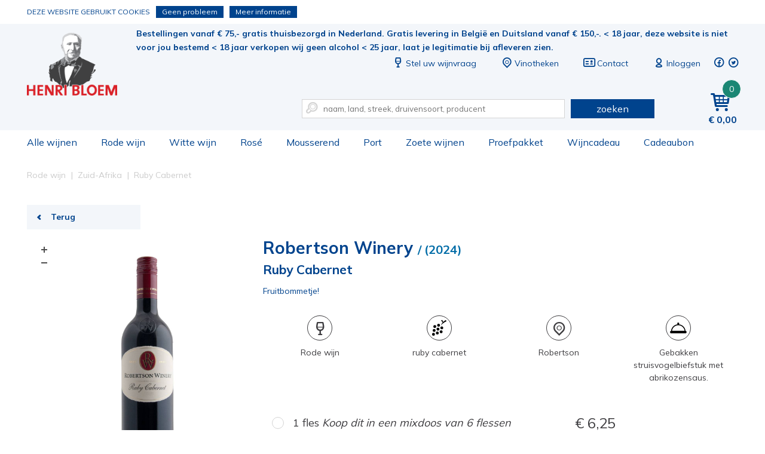

--- FILE ---
content_type: text/html; charset=utf-8
request_url: https://www.henribloem.nl/174072_Robertson-Winery_Ruby-Cabernet.html
body_size: 9746
content:
<!DOCTYPE html><html dir="ltr" lang="nl"><head><meta charset="UTF-8"><title>Ruby Cabernet | Henri Bloem</title><meta name="description" content="Wijn of wijncadeau koopt u online in de webshop van Henri Bloem. " /><meta property="og:locale" content="nl_NL" /><meta property="og:title" content="Ruby Cabernet | Henri Bloem" /><meta property="og:description" content="Wijn of wijncadeau koopt u online in de webshop van Henri Bloem. " /><meta property="og:type" content="article" /><meta property="og:url" content="https://www.henribloem.nl/174072_robertson-winery_ruby-cabernet.html" /><meta property="og:image" content="https://www.henribloem.nl/files/pimages/ZuidAfrika-rood--robertson-ruby-cabernet.jpg" /><meta name="viewport" content="width=device-width, initial-scale=1, minimum-scale=1, maximum-scale=1, user-scalable=no" /><meta name="apple-mobile-web-app-capable" content="yes" /><meta name="apple-mobile-web-app-status-bar-style" content="black" /><meta name="apple-mobile-web-app-title" content="Ruby Cabernet | Henri Bloem" /><!-- Google Tag Manager --><script>(function(w,d,s,l,i){w[l]=w[l]||[];w[l].push({'gtm.start':
                        new Date().getTime(),event:'gtm.js'});var f=d.getElementsByTagName(s)[0],
                        j=d.createElement(s),dl=l!='dataLayer'?'&l='+l:'';j.async=true;j.src=
                        'https://www.googletagmanager.com/gtm.js?id='+i+dl;f.parentNode.insertBefore(j,f);
                        })(window,document,'script','dataLayer','GTM-TR4X47J');
                    </script><!-- End Google Tag Manager --><link rel="canonical" href="https://www.henribloem.nl/174072_robertson-winery_ruby-cabernet.html" /><!-- Favicons ****** --><link rel="shortcut icon" href="//www.henribloem.nl/webshop/html/henribloem/favicon.ico"><link rel="icon" sizes="16x16 32x32 64x64" href="//www.henribloem.nl/webshop/html/henribloem/favicon.ico"><link rel="icon" type="image/png" sizes="196x196" href="//www.henribloem.nl/webshop/html/henribloem/favicon-192.png"><link rel="icon" type="image/png" sizes="160x160" href="//www.henribloem.nl/webshop/html/henribloem/favicon-160.png"><link rel="icon" type="image/png" sizes="96x96" href="//www.henribloem.nl/webshop/html/henribloem/favicon-96.png"><link rel="icon" type="image/png" sizes="64x64" href="//www.henribloem.nl/webshop/html/henribloem/favicon-64.png"><link rel="icon" type="image/png" sizes="32x32" href="//www.henribloem.nl/webshop/html/henribloem/favicon-32.png"><link rel="icon" type="image/png" sizes="16x16" href="//www.henribloem.nl/webshop/html/henribloem/favicon-16.png"><link rel="apple-touch-icon" href="//www.henribloem.nl/webshop/html/henribloem/favicon-57.png"><link rel="apple-touch-icon" sizes="114x114" href="//www.henribloem.nl/webshop/html/henribloem/favicon-114.png"><link rel="apple-touch-icon" sizes="72x72" href="//www.henribloem.nl/webshop/html/henribloem/favicon-72.png"><link rel="apple-touch-icon" sizes="144x144" href="//www.henribloem.nl/webshop/html/henribloem/favicon-144.png"><link rel="apple-touch-icon" sizes="60x60" href="//www.henribloem.nl/webshop/html/henribloem/favicon-60.png"><link rel="apple-touch-icon" sizes="120x120" href="//www.henribloem.nl/webshop/html/henribloem/favicon-120.png"><link rel="apple-touch-icon" sizes="76x76" href="//www.henribloem.nl/webshop/html/henribloem/favicon-76.png"><link rel="apple-touch-icon" sizes="152x152" href="//www.henribloem.nl/webshop/html/henribloem/favicon-152.png"><link rel="apple-touch-icon" sizes="180x180" href="//www.henribloem.nl/webshop/html/henribloem/favicon-180.png"><meta name="msapplication-TileColor" content="#FFFFFF"><meta name="msapplication-TileImage" content="/webshop/html/henribloem/favicon144.png"><meta name="msapplication-config" content="/webshop/html/henribloem/browserconfig.xml"><!-- Favicons --><!-- Font --><link rel="preconnect" href="https://fonts.googleapis.com"><link rel="preconnect" href="https://fonts.gstatic.com" crossorigin><link href="https://fonts.googleapis.com/css2?family=Mulish:wght@400;700&display=swap" rel="stylesheet"><link href="https://fonts.googleapis.com/css?family=Kreon" rel="stylesheet"><!-- Stylesheets --><link media="screen" type="text/css" rel="stylesheet" href="/webshop/html/henribloem/css/skeleton24.css" /><link media="screen" type="text/css" rel="stylesheet" href="/webshop/html/henribloem/css/font-awesome.css" /><link media="screen" type="text/css" rel="stylesheet" href="/webshop/html/henribloem/css/typicons.css" /><link media="screen" type="text/css" rel="stylesheet" href="/webshop/html/henribloem/css/base.css?v=3.4" /><link media="screen" type="text/css" rel="stylesheet" href="/webshop/html/henribloem/css/layout.css?v=5.4" /><link media="screen" type="text/css" rel="stylesheet" href="/webshop/html/henribloem/css/media.css?v=3.3" /><link media="screen" type="text/css" rel="stylesheet" href="/webshop/js/owl-carousel/owl.carousel.min.css" /><link media="screen" type="text/css" rel="stylesheet" href="/webshop/js/owl-carousel/owl.theme.default.min.css" /><link media="screen" type="text/css" rel="stylesheet" href="/webshop/js/simple-lightbox/simple-lightbox.min.css" /><link media="screen" type="text/css" rel="stylesheet" href="/webshop/js/jquery-rating/jquery.rating.css" /><link media="screen" type="text/css" rel="stylesheet" href="/webshop/html/henribloem/css/hide.css" /><!--<link media="screen" type="text/css" rel="stylesheet" href="/css/g/basestyle" /> --><!--[if lt IE 9]><script src="/webshop/js/addtodom.js" type="text/javascript"></script><link media="screen" type="text/css" rel="stylesheet" href="https://www.henribloem.nl/webshop/html/henribloem/style/style_screen_ie.css" /><link media="screen" type="text/css" rel="stylesheet" href="https://www.henribloem.nl/webshop/html/henribloem/style/style_screen_ie8.css?nc=2026012106" /><script> document.createElement("stack"); </script><![endif]--><!-- Javascript (alleen jQuery) de rest in de footer! --><script src="https://ajax.googleapis.com/ajax/libs/jquery/1.12.4/jquery.min.js"></script><script src="https://code.jquery.com/ui/1.10.1/jquery-ui.min.js"></script><!-- <script src="/js/g/jsjquery" type="text/javascript" charset="utf-8"></script> --><script>window.twttr = (function(d, s, id) {
 var js, fjs = d.getElementsByTagName(s)[0],
 t = window.twttr || {};
 if (d.getElementById(id)) return t;
 js = d.createElement(s);
 js.id = id;
 js.src = "https://platform.twitter.com/widgets.js";
 fjs.parentNode.insertBefore(js, fjs);
 t._e = [];
 t.ready = function(f) {
 t._e.push(f);
 };
 return t;
 }(document, "script", "twitter-wjs"));
 </script><!-- Hotjar Tracking Code for https://www.henribloem.nl --></head><body class="productpagina"><!-- Google Tag Manager --><noscript><iframe src="https://www.googletagmanager.com/ns.html?id=GTM-TR4X47J" height="0" width="0" style="display:none;visibility:hidden"></iframe></noscript><!-- End Google Tag Manager --><div id="fb-root"></div><script>(function(d, s, id) {
 var js, fjs = d.getElementsByTagName(s)[0];
 if (d.getElementById(id)) return;
 js = d.createElement(s); js.id = id;
 js.src = "//connect.facebook.net/nl_NL/sdk.js#xfbml=1&version=v2.8";
 fjs.parentNode.insertBefore(js, fjs);
	}(document, 'script', 'facebook-jssdk'));</script><header id="header" class="liquid"><div id="top-bar" class="liquid"><div class="container"><a id="logo-image" class="on-desktop" title="Henri Bloem sinds 1833" href="/">Ruby Cabernet | Henri Bloem</a><div class="content-right-top pull-right"><div class="liquid margin-bottom-30"><a href="#" id="jq-pull-menu" class="on-mobile pull-left"><span class="typcn typcn-th-menu"></span></a><a id="logo-mobile" class="on-mobile" title="Henri Bloem sinds 1833" href="/">Ruby Cabernet | Henri Bloem</a><span class="pull-left usp">Bestellingen vanaf € 75,- gratis thuisbezorgd in Nederland. Gratis levering in België en Duitsland vanaf € 150,-.
 < 18 jaar, deze website is niet voor jou bestemd < 18 jaar verkopen wij geen alcohol < 25 jaar, laat je legitimatie bij afleveren zien.     
</span><ul class="pull-right top-menu"><li class="on-desktop"><a href="/stel-uw-wijnvraag"><span class="typcn typcn-wine"></span>Stel uw wijnvraag</a></li><li class=""><a href="/vinothekenvestigingen"><span class="typcn typcn-location-outline"></span><span class="name">Vinotheken</span></a></li><li class="on-desktop"><a href="/contact/"><span class="typcn typcn-business-card"></span>Contact</a></li><!-- REPLACEBEGIN headermijnaccount --><replace name="headermijnaccount"><li><a class="liquid" href="/inloggen.html"><span class="typcn typcn-user-outline"></span><span class="name">Inloggen</span></a></li><!-- REPLACEEINDE headermijnaccount --></replace><li class="social-media"><a target="_blank" href="https://nl-nl.facebook.com/vinotheekhenribloem/"><span class="typcn typcn-social-facebook-circular"></span></a></li><li class="social-media"><a target="_blank" href="https://twitter.com/henribloem"><span class="typcn typcn-social-twitter-circular"></span></a></li></ul></div><div id="jq-shoppingbag" class="pull-right"><!-- REPLACEBEGIN winkelmandjeklein --><replace name="winkelmandjeklein"><a href="/winkelmandje/" title="Winkelmandje" class="pull-right link"><span class="typcn typcn-shopping-cart"></span><span class="number">0</span><span class="amount on-desktop">0,00</span></a><!-- REPLACEEINDE winkelmandjeklein --></replace></div><form id="jq-search" class="pull-right" method="POST" action="/zoek/">
                                    <div id="CSRFGuard_293742510" class="CSRF">
<input type="hidden" name="CSRFName" value="CSRFGuard_293742510" />
<input type="hidden" name="CSRFToken" value="6dd5380a9a8bab00690f63ba07dae8847f373ea527dddb0d2de52158f54dbe295910073500da30cd7dce70e356428174db6716519bdcb1ed917f2a6811f29d01" /></div><input class="nine columns" name="search" type="text" placeholder="naam, land, streek, druivensoort, producent" value="" autocomplete="off"/><span class="typcn typcn-zoom-outline"></span><button class="three columns" name="submit" value="" type="submit">zoeken</button></form></div></div></div><div id="bottom-bar" class="liquid"><div class="container"><nav id="jq-main" class="pull-left"><span id="jq-menu-close" class="on-mobile"><span class="typcn typcn-times-outline"></span></span><ul class="main-btn liquid"><li id="shop" class=""><a class="link" href="/shop/" title="Alle wijnen">Alle wijnen<i class="on-mobile icon-right-open pull-right"></i></a></li><li id="rode-wijn" class=""><a class="link" href="/rode-wijn/" title="Rode wijn">Rode wijn<i class="on-mobile icon-right-open pull-right"></i></a></li><li id="witte-wijn" class=""><a class="link" href="/witte-wijn/" title="Witte wijn">Witte wijn<i class="on-mobile icon-right-open pull-right"></i></a></li><li id="rose" class=""><a class="link" href="/rose/" title="Rosé">Rosé<i class="on-mobile icon-right-open pull-right"></i></a></li><li id="mousserend" class=""><a class="link" href="/mousserend/" title="Mousserend">Mousserend<i class="on-mobile icon-right-open pull-right"></i></a></li><li id="port" class=""><a class="link" href="/port/" title="Port">Port<i class="on-mobile icon-right-open pull-right"></i></a></li><li id="zoete-wijnen" class=""><a class="link" href="/zoete-wijnen/" title="Zoete wijnen">Zoete wijnen<i class="on-mobile icon-right-open pull-right"></i></a></li><li id="proefpakket" class=""><a class="link" href="/proefpakket/" title="Proefpakket">Proefpakket<i class="on-mobile icon-right-open pull-right"></i></a></li><li id="wijngeschenken" class=""><a class="link" href="/wijngeschenken/" title="Wijncadeau">Wijncadeau<i class="on-mobile icon-right-open pull-right"></i></a></li><li id="cadeaubon" class=""><a class="link" href="/cadeaubon/" title="Cadeaubon">Cadeaubon<i class="on-mobile icon-right-open pull-right"></i></a></li><!--<li id="shop" class=""><a class="link" href="/cadeaubonnen/" title="Cadeaubonnen">Cadeaubonnen<i class="on-mobile icon-right-open pull-right"></i></a></li>--><li class="on-mobile"><a href="/vinothekenvestigingen">Vinotheken</a></li><li class="on-mobile"><a href="/contact/">Contact</a></li></ul></nav></div></div></header><div id="main-content" class="liquid margin-bottom-20"><ul class="liquid productpagina-banner"></ul><div id="product-detail" class="container"><div class="breadcrumbs liquid margin-bottom-20 on-desktop"><ol id="jq-breadcrumbs" class="twentyfour columns" itemscope itemtype="http://schema.org/BreadcrumbList"><li itemprop="itemListElement" itemscope itemtype="http://schema.org/ListItem"><a title="Rode wijn" itemprop="item" href="/rode-wijn/"><span itemprop="name">Rode wijn</span></a><i class="icon-right-open-mini"></i><meta itemprop="position" content="1" /></li><li itemprop="itemListElement" itemscope itemtype="http://schema.org/ListItem"><a title="Zuid-Afrika" itemprop="item" href="/rode-wijn/zuid-afrika/"><span itemprop="name">Zuid-Afrika</span></a><i class="icon-right-open-mini"></i><meta itemprop="position" content="2" /></li><li itemprop="itemListElement" itemscope itemtype="http://schema.org/ListItem"><a title="Ruby Cabernet" itemprop="item" href=""><span itemprop="name">Ruby Cabernet</span></a><i class="icon-right-open-mini"></i><meta itemprop="position" content="3" /></li></ol></div><div class="liquid"><a class="back-to-overview four columns margin-bottom-20" href="javascript:ProductPagina.back()"><i class="icon-left-open"></i>Terug</a></div><div id="product-image" class="eight columns margin-bottom-20"><ul id="thumbnails" class="two columns alpha"><li class="jq-zoomafbeelding-thumbnail jq-zoomer liquid"><a class="liquid active" data-img="/files/pimages/ZuidAfrika-rood--robertson-ruby-cabernet-1200-1200.jpg" title="Ruby Cabernet Ruby Cabernet - www.henribloem.nl - Henri Bloem"><img class="liquid" src="/files/pimages/ZuidAfrika-rood--robertson-ruby-cabernet-300-400.jpg" alt="Ruby Cabernet Ruby Cabernet - www.henribloem.nl - Henri Bloem" title="Ruby Cabernet Ruby Cabernet - www.henribloem.nl - Henri Bloem" /></a></li></ul><figure id="jq-60105124_zoomafbeelding" class="jq-zoomafbeelding jq-zoomer eight columns"><div class="jq-zoomafbeelding-picture liquid" title="Ruby Cabernet Ruby Cabernet - www.henribloem.nl - Henri Bloem"><img class="liquid" id="60105124_mainpicture" src="/files/pimages/ZuidAfrika-rood--robertson-ruby-cabernet-1200-1200.jpg" title="Ruby Cabernet Ruby Cabernet - www.henribloem.nl - Henri Bloem" alt="Ruby Cabernet Ruby Cabernet - www.henribloem.nl - Henri Bloem" /></div></figure></div><div id="product-specs" class="sixteen columns alpha omega margin-bottom-20"><h1 id="jq-product-title" class="liquid">
  Robertson Winery
 <span class="smallTxt">/ 
  (2024)
 </span></h1><h2 class="liquid margin-bottom-10">Ruby Cabernet</h2><span class='margin-bottom-10 liquid'><p>Fruitbommetje!</p></span><ul class="product-specificaties liquid margin-bottom-30"><li class="product-spec columns four alpha"><span class="icon icon-wine">&nbsp;</span>
 Rode wijn
 </li><li class="product-spec columns four"><span class="icon icon-grape">&nbsp;</span>
 ruby cabernet
 </li><li class="product-spec columns four"><span class="icon icon-location">&nbsp;</span>
 Robertson
 </li><li class="product-spec columns four omega"><span class="icon icon-dinner">&nbsp;</span><p>Gebakken struisvogelbiefstuk met abrikozensaus.</p></li></ul><div id="product-order-info" class="columns twelve"><div id="jq-sizes-5444263" class="liquid"><div id="product-detail-size" class="liquid margin-bottom-10"><span class="liquid size-container"><!-- REPLACEBEGIN beschikbarematen --><replace name="beschikbarematen"><ul class="availableSizes"><li class="liquid"><a onclick="ProductPagina.setProductSelected('0', '5444263_maat', '5444263_maat_1', '1', '60105124', '60105124')" class="size 5444263_maat 5444263_maat_1 " href="javascript:void(0);" title="1 fles">
 1 fles
    <span class="mixdoos"><i>Koop dit in een mixdoos van 6 flessen</i></span><span id="jq-product-price" class="pull-right"><span class="default"><span class="amount">6,25</span></span></span></a></li></ul><ul class="availableSizes"><li class="liquid"><a onclick="ProductPagina.setProductSelected('0', '5444263_maat', '5444263_maat_2', '2', '60105124', '60105124')" class="size 5444263_maat 5444263_maat_2 " href="javascript:void(0);" title="6 flessen">
 6 flessen
  <span class="default"><span class="amount">6,25</span> per fles</span><span id="jq-product-price" class="pull-right"><span class="default"><span class="amount">37,50</span></span></span></a></li></ul><ul class="availableSizes"><li class="liquid"><a onclick="ProductPagina.setProductSelected('0', '5444263_maat', '5444263_maat_3', '3', '60105124', '60105124')" class="size 5444263_maat 5444263_maat_3 " href="javascript:void(0);" title="12 flessen">
 12 flessen
  <span class="default"><span class="amount">6,25</span> per fles</span><span id="jq-product-price" class="pull-right"><span class="default"><span class="amount">75,00</span></span></span></a></li></ul><!-- REPLACEEINDE beschikbarematen --></replace></span></div></div><div id="productpageprice" class="columns four omega pull-left"><!-- REPLACEBEGIN productpaginaprijs --><replace name="productpaginaprijs"><span><span class="sub-title-price">Prijs</span><span id="jq-product-price-2" class="columns four"><span class="default two columns alpha omega"><span class="amount">6,25</span></span></span></span><!-- REPLACEEINDE productpaginaprijs --></replace></div><!-- REPLACEBEGIN winkelmandjeform --><replace name="winkelmandjeform"><form id="jq-add-to-cart" class="columns five omega pull-right margin-bottom-0">
                                    <div id="CSRFGuard_1389335340" class="CSRF">
<input type="hidden" name="CSRFName" value="CSRFGuard_1389335340" />
<input type="hidden" name="CSRFToken" value="f86a320644651e7574f426599b22b04ec3d4504d174ce8d10a9cc4fd67f08043ef28b57aa50e10383287fbb949ef891ec2cb75508448a49235216e7e2056e6d7" /></div><!-- <p>Aantal</p> --><label for="quantity">Aantal</label><select id="quantity" name="quantity"><option value="1">1</option><option value="2">2</option><option value="3">3</option><option value="4">4</option><option value="5">5</option><option value="6">6</option></select><input type="hidden" name="actie" value="product" /><input type="hidden" name="5444263_kleur" value="1" /><input type="hidden" name="5444263_maat" value="" /><input type="hidden" name="5444263_ean" value="60105124" /><input type="hidden" name="5444263_reserveren" value="0" /><input id="5444263_bestel" style="display:none;" class="5444263_bestel" type="checkbox" name="productid[]" value="5444263" /><button id="to-shoppingbag" type="submit" disabled="disabled" class="liquid">
 In je winkelmand<i class="icon-bag"></i><span class="tooltip">Selecteer een hoeveelheid</span></button></form><!-- REPLACEEINDE winkelmandjeform --></replace></div><div class="liquid margin-bottom-40"><ul class="columns four social pull-left"><li class="facebook"><a target="_blank" href="https://www.facebook.com/sharer/sharer.php?u=https%3A%2F%2Fwww.henribloem.nl%2F174072_Robertson-Winery_Ruby-Cabernet.html" class="facebookShare" title="Facebook">Vind ik leuk</a></li><li class="twitter"><a target="_blank" href="http://twitter.com/share?text=Ruby Cabernet&url=https%3A%2F%2Fwww.henribloem.nl%2F174072_Robertson-Winery_Ruby-Cabernet.html" class="twitterShare" title="Twitter">Tweeten</a></li></ul></div><div id="horizontalTab" class="liquid pull-left"><ul class="resp-tabs-list"><li>Proefnotitie</li><li>Informatie</li><li>Over de wijn</li><li>Over de producent</li></ul><div class="resp-tabs-container"><div><p><p class="Bijsluiter-hoofdtekst"><span lang="EN-CA">In de neus veel sappig fruit en een beetje rokerig met tonen van tabak. Rijk in smaak met zachte tannines. Een uitstekende borrelwijn.</span></p><p class="Bijsluiter-hoofdtekst"><span lang="EN-CA">&nbsp;</span></p></p></div><div><ul class=" liquid wijn-informatie"><li class="liquid">Wijn type:
 <strong>Rode wijn</strong></li><li class="liquid">Soort:
 <strong>ruby cabernet</strong></li><li class="liquid">Land:
 <strong>Zuid-Afrika</strong></li><li class="liquid">Regio:
 <strong>Robertson</strong></li><li class="liquid">Karakter:
 <strong>Fruitig en soepel</strong></li><li class="liquid">Alcohol:
 <strong>13.00%</strong></li><li class="liquid">Serveren rond:
 <strong> 15°C</strong></li><li class="liquid">Bewaaradvies:
 <strong> Nu op dronk.</strong></li><li class="liquid">Oogstjaar:
 <strong>2024</strong></li><li class="liquid">Producent:
 <strong>Robertson Winery</strong></li><li class="liquid">Dit product is lekker bij:<strong><p>Gebakken struisvogelbiefstuk met abrikozensaus.</p></strong></li></ul></div><div><p><p class="Bijsluiter-hoofdtekst"><span lang="EN-CA">Wie nog nooit heeft gehoord van ruby cabernet, welnu: het is een kruising (van origine uit Californi&euml;), tussen de cabernet sauvignon en carignan (een druivensoort uit o.a. de Rh&ocirc;ne). Een druivensoort waar Rowan Botha van Robertson Winery graag mee werkt en we weten nu waarom. Dit is een van die wijnen die Robertson groot heeft gemaakt. Makkelijk en al snel na het uitbrengen drinkbaar en barstensvol fruit. Prima wijn als aperitief, maar voor een feest of een etentje misstaat deze wijn echt niet.</span></p><p class="Bijsluiter-hoofdtekst"><span class="Bijsluiter-kopjeproefnotitieChar"><span lang="EN-CA">&nbsp;</span></span></p></p></div><div><strong class="liquid margin-bottom-10">Robertson Winery</strong><div class="liquid"><p>De Robertson Vallei heeft zijn bekendheid voor een deel te danken aan de grote hoeveelheden rozen die daar groeien. Daarnaast zijn er natuurlijk de wijngaarden, onder andere die van Roberston Winery, genoemd naar de wijnstreek. In 1942 is Robertson Winery opgericht en heeft zich sindsdien bewezen als een van de meest innovatieve &ldquo;wineries&rdquo; van Zuid-Afrika.</p><p>Bij Robertson Winery draait het allemaal om samenwerking. Het terroir, het water, de natuur en de menselijke hand. De hele gemeenschap van het kleine stadje werkt en bouwt mee aan de wijnen van Robertson, wat het bij uitstek een product om te delen maakt; genieten doe je samen!</p></div></div></div></div><div id="allreviews" class="liquid"><div class="reviews liquid margin-bottom-10"><span class="no-reviews liquid margin-bottom-20">
 Er zijn nog geen reviews beschikbaar.
 </span><a id="writeReview" class="columns four alpha" href="#">Schrijf zelf een review</a></div><!-- REPLACEBEGIN reviewplaatsen --><replace name="reviewplaatsen"><form id="jq-review-form-login" action="" method="post" class="sendMailForm liquid margin-bottom-10">
                                    <div id="CSRFGuard_44649129" class="CSRF">
<input type="hidden" name="CSRFName" value="CSRFGuard_44649129" />
<input type="hidden" name="CSRFToken" value="ee6f8e34a56d51efc3b37e48be62b2bf4e5424625157b15484244ff4e507e15b4ca272c1d2bf2aff5344a8c105ab5149fec0ed48738a764020208a0c09311d65" /></div><fieldset class="liquid"><legend class="liquid margin-bottom-10">Login om een review te plaatsen</legend><p class="liquid"><input type="email" id="emailReturn" placeholder="E-mailadres" name="uid" required /></p><p class="liquid"><input type="password" id="passwordReturn" placeholder="Wachtwoord" name="pw" /></p><p class="logPass liquid"><a href="javascript:WachtwoordVergeten.dialog();">Wachtwoord vergeten</a><input type="hidden" name="ref" value="" /></p><p class="liquid"><button class="pull-left" type="submit">Inloggen</button></p></fieldset></form><!-- REPLACEEINDE reviewplaatsen --></replace></div><div id="jq-product-specs" class="liquid"></div></div><div id="product-alternatives" class="liquid"><div id="jq-recent-viewed" class="twelve columns margin-bottom-20"><span class="title">Laatst bekeken</span><!-- REPLACEBEGIN laatstbekeken --><replace name="laatstbekeken"><p>Er zijn nog geen laatst bekeken artikelen.</p><script type="text/javascript">
 window.LANG_LAATSTBEKEKENWISSEN = " De laatst bekeken artikelen zijn gewist.";
 </script><!-- REPLACEEINDE laatstbekeken --></replace></div><div class="twelve columns margin-bottom-20"></div></div></div><script type="text/javascript">
 $(document).ready(function () {
 if ($(window).width() < 768) {
 $('.jq-zoomafbeelding-picture').smoothZoom({
 width: '100%',
 height: '100%',
 responsive: true,
 border_SIZE: 0,
 pan_BUTTONS_SHOW: true,
 zoom_BUTTONS_SHOW: true,
 zoom_OUT_TO_FIT:true,
 zoom_MAX: 180,
 touch_DRAG:false,
 initial_ZOOM: 100
 });
 }else{
 $('.jq-zoomafbeelding-picture').smoothZoom({
 width: '100%',
 height: '100%',
 responsive: true,
 border_SIZE: 0,
 pan_BUTTONS_SHOW: false,
 zoom_BUTTONS_SHOW: true,
 zoom_OUT_TO_FIT:true,
 zoom_MAX: 180,
 initial_ZOOM: 100
 });
 }
 });
</script><script src="/webshop/js/jquery-smooth-zoom/jquery.smoothZoom.min.js" type="text/javascript" charset="utf-8"></script><script src="/webshop/js/utils/easyResponsiveTabs.js" type="text/javascript" charset="utf-8"></script><script src="/webshop/js/jquery-rating/jquery.rating.js" type="text/javascript" charset="utf-8"></script><script src="/webshop/js/pages/ProductPagina.js"></script><script type="application/ld+json">
 {"@context":"http:\/\/schema.org","@type":"Product","description":"Wie nog nooit heeft gehoord van ruby cabernet, welnu: het is een kruising (van origine uit Californi&euml;), tussen de cabernet sauvignon en carignan (een druivensoort uit o.a. de Rh&ocirc;ne). Een druivensoort waar Rowan Botha van Robertson Winery graag mee werkt en we weten nu waarom. Dit is een van die wijnen die Robertson groot heeft gemaakt. Makkelijk en al snel na het uitbrengen drinkbaar en barstensvol fruit. Prima wijn als aperitief, maar voor een feest of een etentje misstaat deze wijn echt niet.\r\n&nbsp;","name":"Ruby Cabernet","image":"https:\/\/www.henribloem.nl\/files\/pimages\/ZuidAfrika-rood--robertson-ruby-cabernet.jpg","offers":{"@type":"AggregateOffer","availability":"https:\/\/schema.org\/InStock","url":"https:\/\/www.henribloem.nl\/174072_Robertson-Winery_Ruby-Cabernet.html","priceValidUntil":"2026-01-21","lowPrice":"37.50","highPrice":"75.00","offerCount":2,"offers":[{"@type":"Offer","availability":"https:\/\/schema.org\/InStock","url":"https:\/\/www.henribloem.nl\/174072_Robertson-Winery_Ruby-Cabernet.html","priceValidUntil":"2026-01-21","price":"37.50","priceCurrency":"EUR"},{"@type":"Offer","availability":"https:\/\/schema.org\/InStock","url":"https:\/\/www.henribloem.nl\/174072_Robertson-Winery_Ruby-Cabernet.html","priceValidUntil":"2026-01-21","price":"75.00","priceCurrency":"EUR"}],"priceCurrency":"EUR"},"brand":{"type":"Brand","name":"Robertson Winery"},"sku":"60105124","countryOfOrigin":{"type":"Country","name":"Zuid-Afrika"}}
</script><script>
/**
 * Call this function when a user clicks on a product link. This function uses the event
 * callback datalayer variable to handle navigation after the ecommerce data has been sent
 * to Google Analytics.
 * @param {Object} productObj An object representing a product.
 */
</script></div><footer id="footer" class="liquid"><div class="container"><div class="liquid margin-bottom-10 footer-bottom"><ul class="four columns wijnsoorten"><li class="title margin-bottom-20">Wijnsoorten</li><li><ul><li><a href="/shop/">Alle wijnen</a></li><li><a href="/rode-wijn/">Rode wijn</a></li><li><a href="/witte-wijn/">Witte wijn</a></li><li><a href="/rose/">Ros&eacute;</a></li><li><a href="/mousserend/">Mousserend</a></li><li><a href="/port/">Port</a></li><li><a href="/zoete-wijnen/">Zoete wijnen</a></li></ul></li></ul><ul class="four columns"><li class="title margin-bottom-20">Bekende wijnregio's</li><li><ul><li><a href="/frankrijk/bordeaux/">Bordeaux</a></li><li><a href="/frankrijk/bourgogne/">Bourgogne</a></li><li><a href="/frankrijk/champagne/">Champagne</a></li><li><a href="/frankrijk/languedoc-roussillon/">Languedoc-Roussillon</a></li><li><a href="/itali/piemonte/">Piemonte</a></li><li><a href="/itali/toscane/">Toscane</a></li><li><a href="/spanje/rioja/">Rioja</a></li></ul></li></ul><ul class="four columns"><li class="title margin-bottom-20">Wijnlanden</li><li><ul><li><a href="/argentini/">Argentini&euml;</a></li><li><a href="/chili/">Chili</a></li><li><a href="/duitsland/">Duitsland</a></li><li><a href="/frankrijk/">Frankrijk</a></li><li><a href="/itali/">Itali&euml;</a></li><li><a href="/nieuw-zeeland/">Nieuw-Zeeland</a></li><li><a href="/oostenrijk/">Oostenrijk</a></li><li><a href="/portugal/">Portugal</a></li><li><a href="/spanje/">Spanje</a></li><li><a href="/zuid-afrika/">Zuid-Afrika</a></li></ul></li></ul><ul class="four columns"><li class="title margin-bottom-20">Henri Bloem</li><li><a href="/evenementen" title="Evenementen">Evenementen</a></li><li><a href="/blog" title="Blog">Blog</a></li><li><a href="/nieuwsbrieven" title="Nieuwsbrieven">Nieuwsbrieven</a></li><li><a href="" title=""></a></li><li><a href="/contact/" title="Contact">Contact</a></li><li><a href="/klantenservice/bestellen-bezorgen-retouren" title="Bestellen, bezorgen, retouren">Bestellen, bezorgen, retouren</a></li><li><a href="/vinothekenvestigingen" title="Vinotheken">Vinotheken/Vestigingen </a></li><li><a href="/klantenservice/franchise-met-henri-bloem" title="Zelf een Henri Bloem winkel beginnen">Zelf een Henri Bloem winkel beginnen</a></li><li><a href="" title=""></a></li><li><a href="/klantenservice/vacatures" title="Vacatures">Vacatures</a></li></ul><div id="footer-newsletter" class="six columns margin-bottom-10 offset-by-one"><span class="title text-center margin-bottom-10 liquid">Nieuwsbrief</span><span class="text-center liquid margin-bottom-10">Meld u aan voor onze nieuwsbrief en profiteer als eerste van acties!</span><form id="follow-us-foot" class="sendMailForm liquid" action="javascript:NieuwsBrief.dialog($('#follow-us-foot #email').val());">
                                    <div id="CSRFGuard_1128610072" class="CSRF">
<input type="hidden" name="CSRFName" value="CSRFGuard_1128610072" />
<input type="hidden" name="CSRFToken" value="afc17711184de82d771dfdf796024e9bb03509c1bad4742a1d07731d502d872786ba80aacd2f87746c4d52625d5c217743af7a53bb10be61ec62792b2d5c2e1b" /></div><fieldset class="liquid"><input type="email" placeholder="E-mailadres" id="email" required class="pull-left liquid required"/><button type="submit" class="pull-left liquid text-center call-to-action">Aanmelden</button></fieldset></form><div class="footer-social"><p class="liquid text-center">Volg Henri Bloem op:</p><ul class="footer-social-media liquid"><li id="fb"><a target="_blank" href="https://nl-nl.facebook.com/vinotheekhenribloem/">Facebook</a></li><li id="tw"><a target="_blank" href="https://twitter.com/henribloem">Twitter</a></li></ul></div></div><span class="footer-logo columns four pull-left">&nbsp;</span><div class="seven columns pull-right"><ul class="betaalmethode_opties"><p>Veilig betalen met:</p><li id="ideal"><a target="_blank" href="https://www.ideal.nl/">Betalen met iDeal</a></li><li id="mastercard"><a target="_blank" href="https://www.mastercard.nl/nl-nl.html">Betalen met MasterCard</a></li><li id="visa"><a target="_blank" href="https://www.visa.nl/">Betalen met Visa</a></li></ul><ul class="alternatieve_logos"><li id="nix18"><a target="_blank" href="https://www.nix18.nl/">NIX18 Niet roken, Niet drinken</a></li><li id="vinoloog"><a target="_blank" href="https://wijnacademie.nl/opleiding-vinoloog">Wijnacademie, voor wie echt verder wil in wijn</a></li></ul></div></div></div><form id="ajax-formulier">
                                    <div id="CSRFGuard_1831840944" class="CSRF">
<input type="hidden" name="CSRFName" value="CSRFGuard_1831840944" />
<input type="hidden" name="CSRFToken" value="f7c893298b58b120bd9778f85bcb29a5609bf79a12287427737d9f5c5b493b901a2157028d8f105d76826791d3c9d986515616b815d0c6702c5651ebd6b145c6" /></div><!-- Leeg. Toch heel belangrijk voor security --></form></footer><div class="liquid"><div class="container"><div id="copyright" class="twentyfour columns"><ul><li>Henri Bloem &copy; 2026. Alle rechten voorbehouden</li><li><a href="/Sitemap.html">Sitemap</a></li><li><a href="/privacy-verklaring/">Privacy verklaring</a></li><li><a href="/algemene-voorwaarden/">Algemene voorwaarden</a></li><li><a href="/klantenservice/geborgde-werkwijze-alcoholwet">Geborgde werkwijze alcoholwet</a></li></ul></div></div></div><!-- Hotjar Tracking Code for https://www.henribloem.nl --><script>
 (function(h,o,t,j,a,r){
 h.hj=h.hj||function(){(h.hj.q=h.hj.q||[]).push(arguments)};
 h._hjSettings={hjid:825009,hjsv:6};
 a=o.getElementsByTagName('head')[0];
 r=o.createElement('script');r.async=1;
 r.src=t+h._hjSettings.hjid+j+h._hjSettings.hjsv;
 a.appendChild(r);
 })(window,document,'https://static.hotjar.com/c/hotjar-','.js?sv=');
</script><!-- Globale html voor utilities --><div id="jq-dialog-overlay"><!-- belangrijk, niet verwijderen --></div><div id="jq-dialog-box"><div id="jq-dialog-content"><a id="jq-dialog-close" href="javascript:Dialog.popupDialogSluit();"></a><div id="jq-dialog-message" class="container"><!-- belangrijk, niet verwijderen --></div></div><div id="jq-dialog-buttons"></div></div><!-- Javascript globals & translations --><script type="text/javascript">
 window.isMobile = false;
 window.language = '';
 window.languageTag = 'nl';
 // vertalingen
 window.LANG_PRODUCTTOEGEVOEGD = "Het artikel is aan uw winkelmandje toegevoegd.",
 window.LANG_ZOEKEN = "zoeken",
 window.LANG_KIESKLEUR = "Kies de juiste kleur.";
 window.LANG_KIESMAAT = "Kies een hoeveelheid";
 window.LANG_GEENARTIKELENGESELECTEERD = "Er zijn geen artikelen geselecteerd.";
 window.LANG_TOTAAL = "Totaal";
 window.LANG_PRINT = "Printen";
 window.LANG_VORIGE = "[VORIGE]";
 window.LANG_VOLGENDE = "[VOLGENDE]";
</script><!-- Javascripts Plug-ins --><script src="/js/g/jsplugins" type="text/javascript" charset="utf-8"></script><!-- Javascripts Utilities --><script src="/js/g/jsutils?v=1.0.2" type="text/javascript" charset="utf-8"></script><script type="text/javascript">
 //<![CDATA[
 $(document).ready(function() {
 // UNIFORM
 $("select, input[type=checkbox], input[type=radio]").uniform();
 // COOKIES
 var a = '<div id="jq-cookie-law-info-bar"><div id="input" class="container"><span class="title">Deze website gebruikt cookies</span><a href="#" id="jq-cookie-action-close-header" >Geen probleem</a><a href=\"/privacy-verklaring/\" id=\"CONSTANT_OPEN_URL\" >Meer informatie</a></div></div>';
 var b = '{"animate_speed_hide":"500","animate_speed_show":"500","background":"#bbb","border":"#444","border_on":false,"button_1_button_colour":"#018500","button_1_button_hover":"#016a00","button_1_link_colour":"#fff","button_1_as_button":true,"button_2_button_colour":"#808080","button_2_button_hover":"#666666","button_2_link_colour":"#fff","button_2_as_button":true,"font_family":"inherit","notify_animate_hide":true,"notify_animate_show":false,"notify_div_id":"#jq-cookie-law-info-bar","notify_position_horizontal":"right","notify_position_vertical":"top","showagain_tab":false,"showagain_background":"#fff","showagain_border":"#000","showagain_div_id":"#cookie-law-info-again","showagain_x_position":"100px","text":"#fff"}';
 cli_show_cookiebar(a,b);
 // PRINTEN
  });
 //]]></script></body></html>

--- FILE ---
content_type: text/css
request_url: https://www.henribloem.nl/webshop/html/henribloem/css/media.css?v=3.3
body_size: 3906
content:
@media only screen and (max-width: 1660px){#jq-home-slider .content-container span.home-slider-btn{bottom:14px}}@media only screen and (min-width: 1200px){a:hover{text-decoration:underline}#jq-main a:hover{text-decoration:none;border-color:#00438d}div#product-order-info button#to-shoppingbag span.tooltip:hover{background:#00438d}.product:hover{border:1px solid transparent}.product:hover a:after{box-shadow:0px 0px 5px 0px rgba(0,0,0,.5);opacity:1}.product:hover a .content .description .kreet{padding:5px;display:block;height:60px;position:absolute;overflow:hiddden;bottom:-13px;z-index:1;background-color:#fff}.product:hover div.order{display:block}.product:hover a{border:0px}.product:hover span.sale:before{content:"";opacity:1;position:absolute;top:-10px;width:45px;height:10px;left:0}ul.carousel li.product{border:1px solid #e6e5e6;box-sizing:border-box}ul.carousel li.product:hover{border:1px solid transparent}ul.carousel li.product:hover a:after{box-shadow:0px 0px 5px 0px rgba(0,0,0,.5);opacity:1}#product-list li.product a .content img:hover{border:1px solid transparent}#product-list li.product a .content img:hover a:after{box-shadow:0px 0px 5px 0px rgba(0,0,0,.5);opacity:1}#evenement .listnews li:hover{box-shadow:0px 0px 5px 0px rgba(0,0,0,.5);z-index:10}.no-search #product-list .product.columns:first-child,.no-search #product-list .product.columns:nth-child(4n+5){margin-left:0}.no-search #product-list .product.columns:nth-child(4n+4){margin-right:0}}@media only screen and (min-width: 768px){body.winkelmandje #jq-details .error.message{margin-right:5px}#winkelinfo #call_btns_mobile{display:none}}@media only screen and (min-width: 1200px)and (max-width: 1439px){body.productoverzicht #product-list li.product{height:495px}}@media only screen and (min-width: 960px)and (max-width: 1199px){#product-overview div.no-search .jq-nav-pagina{width:230px}.no-search #product-list .product.columns:first-child,.no-search #product-list .product.columns:nth-child(4n+5){margin-left:0}.no-search #product-list .product.columns:nth-child(4n+4){margin-right:0}body.productoverzicht #product-list li.product{height:435px}body.productpagina div#allreviews .reviews{width:calc(100% - 10px)}body.productpagina div#allreviews .reviews a#writeReview,body.productpagina div#allreviews .reviews a#nextReview{width:calc(50% - 10px)}}@media only screen and (min-width: 768px)and (max-width: 959px){#footer .footer-bottom ul{width:calc(33% - 10px)}#footer .footer-bottom ul li ul{width:100%}#footer div#footer-newsletter{width:calc(66% - 10px);padding-left:0px}#footer div#footer-newsletter ul{width:100%}#footer .footer-bottom div{width:calc(66% - 10px);padding-left:0px}#footer .footer-bottom div ul{width:50%}#footer span.footer-logo{left:63px}#product-overview div.no-search .jq-nav-pagina{width:230px}.no-search #product-list .product.columns:first-child,.no-search #product-list .product.columns:nth-child(4n+5){margin-left:0}.no-search #product-list .product.columns:nth-child(4n+4){margin-right:0}#jq-home-slider .content-container{display:none}body.productpagina div#product-order-info button#to-shoppingbag i.icon-bag::after{font-size:16px}#betaal-keuze #jq-payments div.eight.columns.alpha.omega.offset-by-eight{padding-left:180px;float:left;width:80%}body.productoverzicht #product-list li.product{height:385px}}@media only screen and (min-width: 480px)and (max-width: 767px){body.productoverzicht #product-list li.product{height:450px}.jq-nav-sortorder{width:calc(50% - 10px)}.jq-nav-sortorder .sort-order{width:100%}.jq-nav-sortorder .sort-order .title{width:calc(100% - 10px);text-align:left}.jq-nav-sortorder .sort-order div.selector{width:calc(100% - 10px) !important}#product-overview div.no-search .jq-nav-pagina{width:calc(50% - 10px);display:block;margin-right:5px;margin-top:40px;margin-bottom:0px}body.productoverzicht .pagination .prev{margin-right:0px}body.productoverzicht .pagination .next{margin-left:0px}}@media only screen and (max-width: 1439px){#jq-main li a{font-size:16px}#top-bar .content-right-top{width:1012px}#header #top-bar #logo-image{padding-right:0px}#jq-home-slider .content-container{width:80%}#jq-home-slider .content-container h2.title{font-size:36px}#jq-home-slider .content-container .content-tekst p{font-size:16px}}@media only screen and (max-width: 1199px){#top-bar .content-right-top{width:772px}#jq-shoppingbag{width:120px}#jq-shoppingbag #jq-shoppingbagflyout{right:-100px}#jq-shoppingbag #jq-shoppingbagflyout a.to-checkout{font-size:16px}#jq-shoppingbag #jq-shoppingbagflyout a.to-checkout:after{font-size:20px}#jq-main li{padding:0 10px}#jq-home-slider .content-container{width:80%}#jq-home-slider .content-container h2.title{font-size:30px}#jq-home-slider .content-container .content-tekst p{font-size:14px}#jq-home-slider .content-container h2.title{margin-top:20px;padding-right:58px}#jq-home-slider .content-container .content-tekst p{padding-right:58px}.product .price .amount.high{font-size:12px !important}.product .price .amount,.product .price .amount.low{font-size:18px !important;line-height:35px}.product .description{font-size:14px !important}body.productpagina div#product-order-info{width:100%}body.productpagina div#product-order-info #jq-add-to-cart{width:100%;margin-bottom:10px}body.productpagina ul.social{width:100% !important}ul#bedragen-samenvatting,.actionCode{padding:10px;box-sizing:border-box}a#jq-show-actioncode{margin-bottom:5px;display:block}body.winkelmandje div#totals{padding:0}body.winkelmandje a.to-checkout,body.winkelmandje a.continue-shopping{width:182px !important}body.bestelproces form#jq-bezorg-keuze #jq-winkel-select .winkels ul.openingstijden{width:100%}article#jq-order-history .order-info{width:calc(40% - 10px)}article#jq-order-history .order-content-product{width:calc(60% - 10px)}article#jq-order-history .jq-order-history-artikel .call-to-action{width:calc(60% - 10px)}}@media only screen and (max-width: 959px){#mobile_flex_wrapper{display:flex;flex-direction:column}#mobile_flex_wrapper .winkel-top{order:2;width:100%}#mobile_flex_wrapper #winkelinfo{order:0}#vinoloog_slides{box-sizing:border-box;margin-right:-50%;width:150%}#top-bar .content-right-top{width:570px;margin-right:5px}#jq-shoppingbag{width:100px}#top-bar .usp{display:none}#jq-search .nine.columns{width:200px}#jq-main li{padding:0 5px}#jq-main li a{font-size:14px}.homepage-artikelen .product.four.columns{width:246px}body.productpagina div#allreviews .reviews{width:calc(100% - 10px)}body.productpagina div#allreviews .reviews a#writeReview,body.productpagina div#allreviews .reviews a#nextReview{width:calc(50% - 10px)}body.productpagina #product-detail-size span.size-container replace[name=beschikbarematen] ul.availableSizes a.size{font-size:15px}body.productpagina #product-detail-size span.size-container replace[name=beschikbarematen] ul.availableSizes a.size #jq-product-price .from .amount{font-size:13px}body.productpagina #product-detail-size span.size-container replace[name=beschikbarematen] ul.availableSizes a.size #jq-product-price .default span.amount,body.productpagina #product-detail-size span.size-container replace[name=beschikbarematen] ul.availableSizes a.size #jq-product-price .default.outlet span.amount{font-size:20px}body.bestelproces #jq-selectiewinkel h4{width:calc(100% - 10px)}body.bestelproces #jq-selectiewinkel div.selector{width:calc(100% - 10px) !important}#evenement ul.listnews li a .more{width:calc(20% - 10px)}#evenement ul.listnews li span.tekst{width:calc(40% - 10px)}article#jq-order-history .order-info{width:calc(40% - 10px)}article#jq-order-history .order-content-product ul li strong{width:50%}article#jq-order-history .order-content-product ul li span{width:50%}article#jq-order-history .jq-order-history-artikel .call-to-action{width:100%}}@media only screen and (max-width: 767px){#jq-18-jaar-controle{text-align:center !important}.vino-row>*{width:50%;max-width:50%}#openinghours .titel{position:relative}#openinghours .titel::after{content:"";position:absolute;width:16px;height:16px;background-image:url("data:image/svg+xml,%3csvg xmlns='http://www.w3.org/2000/svg' fill='currentColor' viewBox='0 0 16 16'%3e%3cpath fill-rule='evenodd' d='M1.646 4.646a.5.5 0 0 1 .708 0L8 10.293l5.646-5.647a.5.5 0 0 1 .708.708l-6 6a.5.5 0 0 1-.708 0l-6-6a.5.5 0 0 1 0-.708z'/%3e%3c/svg%3e");right:0;top:1px}#openinghours .mobile-collapse{overflow:hidden;max-height:0;transform:all 200ms ease}#openinghours .open::after{background-image:url("data:image/svg+xml,%3csvg xmlns='http://www.w3.org/2000/svg' fill='currentColor' viewBox='0 0 16 16'%3e%3cpath fill-rule='evenodd' d='M7.646 4.646a.5.5 0 0 1 .708 0l6 6a.5.5 0 0 1-.708.708L8 5.707l-5.646 5.647a.5.5 0 0 1-.708-.708l6-6z'/%3e%3c/svg%3e")}#openinghours .open+.mobile-collapse{max-height:none}.on-desktop{display:none !important}.on-mobile{display:block}input[type=text],input[type=password],input[type=email],input[type=date],input[type=tel],input[type=number],textarea,select{line-height:40px}div.selector span{line-height:40px}div.selector select{line-height:40px;height:40px}#top-bar .top-menu li{padding:0}#top-bar .content-right-top{width:100%}#jq-search{margin-top:0;float:left !important}#jq-search .typcn{left:5px;line-height:40px}#jq-search button.three.columns{width:80px;line-height:42px}.content-right-top .margin-bottom-30{margin-bottom:10px}#jq-shoppingbag{width:auto}#jq-shoppingbag #jq-shoppingbagflyout{right:-55px}#jq-shoppingbag .link .number{top:-10px}#jq-main{position:fixed;left:-100%;top:0;bottom:0;overflow:scroll;background:#f3f6fa;width:100%;height:100%;z-index:1000;-webkit-transition:all 1s ease;-moz-transition:all 1s ease;-o-transition:all 1s ease;-ms-transition:all 1s ease;transition:all 1s ease;max-width:100%}#jq-main.show{left:0}#jq-main ul{padding:35px 20px 20px}#jq-main li{padding:0;width:100%;border-bottom:1px solid #d4d4d4}#jq-main li a{border-bottom:none}#jq-menu-close{position:absolute;right:10px;top:5px;z-index:1;cursor:pointer}#jq-home-slider .container.content{display:none}.jq-pull-submenu{background-color:#f3f6fa;padding:10px;margin-top:10px;margin-bottom:10px}.jq-pull-submenu i{margin-right:10px}#jq-myaccount nav.five.columns.submenu,nav.five.columns.submenu.row,nav.five.columns.submenu.margin-bottom-10{display:none}nav.five.columns.submenu.show{display:block !important}#product-detail .back-to-overview{margin-top:20px}.verderWinkelenProductOverzicht{margin-top:20px;background:#f3f6fa;line-height:50px;padding:0 10px}.verderWinkelenProductOverzicht i{margin-right:10px}body{-webkit-transition:all 1s ease;-moz-transition:all 1s ease;-o-transition:all 1s ease;-ms-transition:all 1s ease;transition:all 1s ease;left:0}body.show-menu{-webkit-transition:all 1s ease;-moz-transition:all 1s ease;-o-transition:all 1s ease;-ms-transition:all 1s ease;transition:all 1s ease;left:100%}body.home div.homepage-artikelen ul{text-align:center}body.home div.homepage-artikelen ul li.product{float:none;display:inline-block}body.home div.homepage-artikelen ul div.content{min-height:280px}body.home div.homepage-artikelen ul div.content .description{padding:0 10px}body.home div.homepage-artikelen ul div.content .description .brand,body.home div.homepage-artikelen ul div.content .description .category{white-space:nowrap;overflow:hidden !important;text-overflow:ellipsis;display:block}body.home div.homepage-artikelen ul div.content .price span{font-size:12px;line-height:35px}body.home div.homepage-artikelen ul div.content .price span.low{font-size:14px;font-weight:700}body.home .blog .blog-social-media{margin-bottom:30px}body .homepage-artikelen .owl-carousel{height:550px}body.bestelproces #header div a.on-desktop{display:inline-block !important}body.bestelproces a.back,body.bestelproces a#jq-to-payments{width:145px !important}body.bestelproces button.button{width:145px !important}body.productpagina #product-detail-size span.size-container replace ul.availableSizes a.size span.gratis-verzenden{position:absolute;top:15px;left:45px;font-size:12px !important}body.productpagina ul.product-specificaties li.product-spec{width:50%}body.productpagina span#jq-product-price{text-align:right}body.productpagina span#jq-product-price span.default{width:100%}body.productpagina div.orderInfo form .priceBoxForm{height:100px}body.productpagina div.orderInfo form .priceBoxForm:hover .prPriceRadio .radio:before{line-height:100px;height:100px}body.productpagina div.orderInfo form .priceBoxForm .prPriceRadio .radio span.checked:after{height:100px;line-height:100px}body.productpagina div.orderInfo form .priceBoxForm .prPriceSmall_normal,body.productpagina div.orderInfo form .priceBoxForm .prPriceSmall_sale{width:50%;text-align:center;float:left;display:inline}body.productpagina div.orderInfo form .aantal,body.productpagina div.orderInfo form #addToCart{float:left;display:inline}body.productpagina div.orderInfo form .aantal{width:25%}body.productpagina div.orderInfo form #addToCart{width:75%}body.productpagina div#product-order-info div#productpageprice span#jq-product-price{text-align:right;width:32%}body.productpagina #jq-product-specs{padding:10px;box-sizing:border-box}body.productpagina #jq-product-specs p{color:#3e3d40}body.productpagina #jq-product-specs span.sub-title{display:none}body #product-alternatives .product{width:calc(50% - 10px);margin-right:10px}body.productoverzicht #jq-breadcrumbs,body.productoverzicht #jq-filter,body.productoverzicht #jq-filter-links{display:none}body.productoverzicht #jq-filter-links.active,body.productoverzicht #jq-filter.active{position:absolute;top:45px;left:0;z-index:2;display:block;background:#fff;padding:10px;border:1px solid #00438d;-webkit-box-sizing:border-box;-moz-box-sizing:border-box;box-sizing:border-box}body.productoverzicht #jq-filter-links.active .filter-content,body.productoverzicht #jq-filter.active .filter-content{position:relative;top:0px;width:100% !important;border:none;left:0px !important}body.productoverzicht #jq-filter-links.active{top:85px}body.productoverzicht .filter-button{width:calc(50% - 10px)}body.productoverzicht #jq-filter fieldset.four.columns{width:calc(100% - 10px)}body.productoverzicht #jq-filter span.legend{margin-bottom:10px;border:none;height:40px;line-height:40px;font-size:14px;text-transform:uppercase}body.productoverzicht #product-list li.product{width:calc(50% - 10px);margin-right:10px}body.productoverzicht #product-list li.product:nth-child(even){margin-right:0}body.productoverzicht #product-list li.product .content .description{font-size:12px;padding:0 10px}body.productoverzicht #product-list li.product .content .price span{font-size:12px;line-height:35px}body.productoverzicht #product-list li.product .content .price span.low{font-size:14px;font-weight:700}body.winkelmandje a.continue-shopping{margin-right:10px;line-height:43px}body.winkelmandje a.to-checkout,body.winkelmandje a.continue-shopping{width:145px !important;float:left}body.winkelmandje div#jq-details{box-sizing:border-box}body.winkelmandje div#totals form#jq-promotion-code button[type=submit]{line-height:42px;margin-left:10px;width:102px}body.winkels #adres .winkelsimage .eight{width:calc(33% - 10px);margin:15px auto;display:inline-block}body.winkels #adres .winkelsimage .eight:nth-last-child(1):nth-child(odd){float:none;display:inline-block}p.verjaardag div{margin-bottom:10px}.resp-tabs-list li{width:100%}.resp-tabs-list li.resp-tab-item::after{content:""}#footer span.footer-logo{position:relative}#blog-pagina #jq-breadcrumbs .breadcrumbs li:last-child,#evenement-full #jq-breadcrumbs .breadcrumbs li:last-child{width:125px;height:40px;overflow-y:hidden;overflow-x:hidden}#evenement ul.listnews li{text-align:center}#evenement ul.listnews li a span.date.liquid-20{width:50%;text-align:center !important}#evenement ul.listnews li a span.cid.liquid-20{width:50%;text-align:center !important}#evenement ul.listnews li a span.cid.liquid-20:before{float:left}#evenement ul.listnews li a .tekst{width:calc(100% - 10px)}#evenement ul.listnews li a .tekst h3{text-align:center}#evenement ul.listnews li a .more{width:calc(100% - 10px)}#text .contact-tabel{width:100%}article#jq-order-history .order-info{width:calc(100% - 10px)}article#jq-order-history .order-content-product{width:calc(100% - 10px)}}@media only screen and (max-width: 480px){#logo-mobile{width:100px}#top-bar .top-menu .name{display:none}#jq-search input[type=text]{text-indent:0}#jq-search .typcn{display:none}#jq-search .nine.columns{width:155px}body.productpagina div#allreviews .reviews a#writeReview,body.productpagina div#allreviews .reviews a#nextReview{width:calc(100% - 10px);padding:10px 0px;margin-bottom:10px;float:left}.productoverzicht #product-overview .no-search #jq-leader .text h1{font-size:20px}body.winkelmandje div#stepForward a.continue-shopping{padding-right:0px !important}.jq-nav-sortorder{width:calc(100% - 10px) !important}.jq-nav-sortorder .sort-order{width:100%}.jq-nav-sortorder .sort-order .title{width:calc(35% - 10px) !important}.jq-nav-sortorder .sort-order div.selector{max-width:calc(65% - 10px) !important}#product-overview div.no-search .jq-nav-pagina{display:inline-block;text-align:center}#product-overview div.no-search .jq-nav-pagina .pagination{display:inline-block;width:auto;float:none}}@media only screen and (max-width: 479px){#jq-selectiewinkel div.selector{overflow:hidden}#jq-selectiewinkel div.selector span:after{background-color:#fff}#blog-pagina #jq-breadcrumbs .breadcrumbs li,#evenement-full #jq-breadcrumbs .breadcrumbs li{font-size:12px}#blog-pagina #jq-breadcrumbs .breadcrumbs li:last-child,#evenement-full #jq-breadcrumbs .breadcrumbs li:last-child{width:95px}#evenement h1,#blog h1,#blog-pagina h1{text-align:center}#evenement ul.listnews li,#blog ul.listnews li,#blog-pagina ul.listnews li{font-size:12px}body.productoverzicht #product-list li.product{height:375px}}/*# sourceMappingURL=media.css.map */


--- FILE ---
content_type: image/svg+xml
request_url: https://www.henribloem.nl/webshop/html/henribloem/images/icon-dinner.svg
body_size: 472
content:
<?xml version="1.0" encoding="utf-8"?>
<!-- Generator: Adobe Illustrator 21.0.0, SVG Export Plug-In . SVG Version: 6.00 Build 0)  -->
<svg version="1.1" id="Laag_1" xmlns="http://www.w3.org/2000/svg" xmlns:xlink="http://www.w3.org/1999/xlink" x="0px" y="0px"
	 viewBox="0 0 595.3 841.9" style="enable-background:new 0 0 595.3 841.9;" xml:space="preserve">
<path d="M351.7,442.8c-2.6-26.2-23.8-47-50.1-49.1c1.7-1.4,2.8-3.6,2.8-6c0-4.3-3.4-7.7-7.7-7.7c-4.3,0-7.7,3.4-7.7,7.7
	c0,2.4,1.1,4.6,2.9,6c-25.9,2.5-46.5,23.1-49.1,49c-4.2,0.4-7.6,3.9-7.6,8.3v2.3c0,4.6,3.7,8.3,8.3,8.3h107.6c4.6,0,8.3-3.7,8.3-8.3
	V451C359.5,446.7,356,443,351.7,442.8z M249.9,442.8c2.7-23.7,22.9-42.2,47.4-42.2s44.6,18.5,47.4,42.2H249.9z"/>
</svg>


--- FILE ---
content_type: image/svg+xml
request_url: https://www.henribloem.nl/webshop/html/henribloem/images/icon-grapes.svg
body_size: 459
content:
<?xml version="1.0" encoding="utf-8"?>
<!-- Generator: Adobe Illustrator 21.0.0, SVG Export Plug-In . SVG Version: 6.00 Build 0)  -->
<svg version="1.1" id="Laag_1" xmlns="http://www.w3.org/2000/svg" xmlns:xlink="http://www.w3.org/1999/xlink" x="0px" y="0px"
	 viewBox="0 0 595.3 841.9" style="enable-background:new 0 0 595.3 841.9;" xml:space="preserve">
<circle cx="310.6" cy="420.4" r="7.6"/>
<circle cx="307.3" cy="440.5" r="7.6"/>
<circle cx="294.1" cy="406.9" r="7.6"/>
<circle cx="290.9" cy="427" r="7.6"/>
<circle cx="287.6" cy="447" r="7.6"/>
<circle cx="274.4" cy="413.5" r="7.6"/>
<circle cx="271.1" cy="433.6" r="7.6"/>
<circle cx="267.8" cy="453.6" r="7.6"/>
<path d="M306.5,408c0,0,8.8-13.4,28-21.2c0,0,0-6.6-5.8-5.8l-10.5,9c0,0-2.3-8.6-6.6-10.1c0,0-4.3,0.8-4.5,4.5c0,0,6.4,2.3,7.8,8
	C314.9,392.5,308.1,400.8,306.5,408z"/>
</svg>


--- FILE ---
content_type: application/javascript
request_url: https://www.henribloem.nl/webshop/js/pages/ProductPagina.js
body_size: 4130
content:
var ProductPagina = {
    listeners: "",
    slider: '',
    rtime: new Date(),
    timeout: false,
    delta: 200,
    init: function(vars) {
        var self = this;
        self.setListeners();
        self.HorizontalTab();
        EventHandler.addListeners(self.listeners);
//        self.preloadPicture();
    },
    setListeners: function() {
        var self = this;
        self.listeners = [
            {parent: '.container', child: '', event: 'swiperight swipeleft', functie: function(event) {
                    self.swipe(event);
                }},
            {parent: '#jq-add-to-cart', child: '', event: 'submit', functie: function(e){
                e.preventDefault();
                
                $.each($('#jq-add-to-cart input'), function(key, valueObj) {
                    var name = $(valueObj).prop('name');
                    if(name.match(/_reserveren/ig))
                    {
                        $(valueObj).val('0');
                    }
                });
                self.inWinkelMandje();
            }},
            {parent: '#jq-add-to-cart-dialog', child: '', event: 'submit', functie: function(e){
                e.preventDefault();
                
                $.each($('#jq-add-to-cart-dialog input'), function(key, valueObj) {
                    var name = $(valueObj).prop('name');
                    if(name.match(/_reserveren/ig))
                    {
                        $(valueObj).val('0');
                    }
                });
                self.inWinkelMandje();
            }},
            {parent: '#jq-product-add-to-wishlist', child: '', event: 'click', functie: self.inVerlangLijstje},
            {parent: '#writeReview', child: '', event: 'click', functie: self.showReviewForm},
            {parent: '#jq-reserveren', child: '', event: 'click', functie: self.Reserveren},
            {parent: '.jq-zoomafbeelding-thumbnail a', child: '', event: 'click', functie: self.switchPicture},
            {parent: '#jq-add-to-reserve', child: '', event: 'click', functie: function(e){
                e.preventDefault();
                $.each($('#jq-add-to-cart input'), function(key, valueObj) {
                    var name = $(valueObj).prop('name');
                    if(name.match(/_reserveren/ig))
                    {
                        $(valueObj).val('1');
                    }
                });
                self.Reserveren();
            }},
            {parent: '#jq-shirt', child: '#jq-shirt-bedrukken', event: 'change', functie: self.toggleBedrukken},
            {parent: '.jq-zoomafbeelding', child: '.jq-zoomafbeeling-thumbnail', event: 'mouseenter', functie: self.switchPicture},
            {parent: '.jq-zoomafbeelding.jq-zoomer', child: '.jq-zoomafbeeling-thumbnail.jq-zoomer', event: 'mouseenter', functie: self.switchPictureZoomer},
            {parent: '#jq-review-form', child: '', event: 'submit', functie: self.productReviewOpslaan},
            {parent: '#jq-clear-recent-viewed', child: '', event: 'click', functie: self.wisLaatstBekeken}
        ];
    },
    swipe: function(event)
    {
        console.log('swipe');
        var swipelink = $('#jq-articleSpecs').children('a');
        var next = window.swipenext;
        var prev = window.swipeprev;

        if (event.type === 'swiperight') {
            if (prev !== "") {
                window.location = prev;
            }
        }
        else if (event.type === 'swipeleft') {
            if (next !== "") {
                window.location = next;
            }
        }
    },
    setProductSelected: function(setMerk, deSelectClassName, className, setId, setEan, setProductcode)
    {
        var self = ProductPagina;
        
        $('.'+deSelectClassName).removeClass('selected');

        var exploded = className.split('_');
        var productid = exploded[0];
        var match = className.match(/_kleur/i);

        // zoomafbeelding switchen als die bestaat
        if($('#jq-'+setEan+'_zoomafbeelding').length > 0)
        {
            $('.jq-zoomafbeelding').hide();
            $('#jq-'+setEan+'_zoomafbeelding').show();
        }

        if($('.'+className).hasClass('selected'))
        {
            $('.'+className).removeClass('selected');
            $('.'+className).blur();
            $('input[name$='+deSelectClassName+']').val('');

            if(match && setEan != '') // klik op de kleur
            {
                $('input[name$='+productid+'_ean]').val('');
                $('input[name$="'+productid+'_maat"]').val('');
                
                if(!self.maatPreSelect)
                {
                    AjaxRequest.request(true, {'mode':'productDetails', 'actie': 'ProductPagina.', 'mid': setMerk, 'ean': setEan, 'productid': productid, 'maatTXT': maatTXT, 'productcode': setProductcode}, 'htmlarray');
                }
            }

            $('.'+productid+'_bestel').prop('checked', false);
            $('#uniform-'+productid+'_bestel span').removeClass('checked');
        }
        else
        {
            $('.'+className).focus();
            $('.'+className).addClass('selected');

            // maatTXT ontvangen.. dit is gewoon de textuele maat, in welke vorm dan ook (wat de standaard is)..
            var maatTXT = $('a.'+productid+'_maat.selected span.primary').text();

            $('input[name$='+deSelectClassName+']').val(setId);

            if(match && setEan != '') // klik op de kleur
            {
                $('input[name$='+productid+'_ean]').val(setEan);

                $('input[name$="'+productid+'_maat"]').val('');
                
                AjaxRequest.request(true, {'mode':'productDetails', 'actie': 'ProductPagina.', 'mid': setMerk, 'ean': setEan, 'productid': productid, 'maatTXT': maatTXT, 'productcode': setProductcode}, 'htmlarray');
            }
            
            $('.'+productid+'_bestel').prop('checked', true);
            $('#uniform-'+productid+'_bestel span').addClass('checked');
        }
        
        self.maatPreSelect = false;
        self.checkProductSelected(productid, true);
    },
    checkProductSelected: function(productid, noMessage)
    {
        if($('input[name$="'+productid+'_kleur"]').val() == '')
        {
            $('.'+productid+'_bestel').prop('checked', false);
            $('#uniform-'+productid+'_bestel span').removeClass('checked');
            if(noMessage == false)
            {
                Dialog.popupDialog('confirmation', window.LANG_KIESKLEUR);
            }
        }
        else if($('input[name$="'+productid+'_maat"]').val() == '')
        {
            $('.'+productid+'_bestel').prop('checked', false);
            $('#uniform-'+productid+'_bestel span').removeClass('checked');
            if(noMessage == false)
            {
                Dialog.popupDialog('confirmation', window.LANG_KIESMAAT);
            }
        }
        else if($('input[name$="'+productid+'_ean"]').val() != '' && $('input[name$="'+productid+'_kleur"]').val() != '' && $('input[name$="'+productid+'_maat"]').val() != '' && noMessage == true)
        {
            $('#jq-add-to-cart button').prop('disabled',false);
            $('.'+productid+'_bestel').prop('checked', true);
            $('#uniform-'+productid+'_bestel span').addClass('checked');
        }
    },
    inVerlangLijstje: function()
    {
        var self = ProductPagina;
        
        var extraData = {
                    'mode' : 'inVerlangLijstje'
                    };
        // setup some local variables
        var $form = $('#jq-add-to-cart');
        // let's select and cache all the fields
        $inputs = $form.find('input, select, button, textarea');
        // serialize the data in the form
        serializedData = $form.serialize() + '&' + $.param(extraData);

        // custom checkje of er wel een bestel checkbox aangevinkt is
        if(!$form.find(':checkbox').is(':checked'))
        {
            if($form.find('input[name$="actie"]').val() == 'product')
            {
                Dialog.popupDialog('confirmation', window.LANG_KIESMAAT);
            }
            else if($form.find('input[name$="actie"]').val() == 'lookbook')
            {
                Dialog.popupDialog('confirmation', window.LANG_GEENARTIKELENGESELECTEERD);
            }
        }
        else
        {
            // let's disable the inputs for the duration of the ajax request
            $inputs.prop('disabled', 'disabled');

            // fire off the request
            AjaxRequest.request(false, serializedData, 'popuparray');

            $inputs.removeAttr('disabled');
        }
    },
    Reserveren: function()
    {
        var self = ProductPagina;
        
        var extraData = {
//                    'mode' : 'reserveren'
                    'mode' : 'voorverkoop'
                    };
        // setup some local variables
        var $form = $('#jq-add-to-cart');
        // let's select and cache all the fields
        $inputs = $form.find('input, select, button, textarea');
        // serialize the data in the form
        serializedData = $form.serialize() + '&' + $.param(extraData);

        // custom checkje of er wel een bestel checkbox aangevinkt is
        if(!$form.find(':checkbox').is(':checked'))
        {
            if($form.find('input[name$="actie"]').val() == 'product')
            {
                Dialog.popupDialog('confirmation', window.LANG_KIESMAAT);
            }
            else if($form.find('input[name$="actie"]').val() == 'lookbook')
            {
                Dialog.popupDialog('confirmation', window.LANG_GEENARTIKELENGESELECTEERD);
            }
        }
        else
        {
            // let's disable the inputs for the duration of the ajax request
            $inputs.prop('disabled', 'disabled');

            // fire off the request
            AjaxRequest.request(false, serializedData, 'popuparray');

            $inputs.removeAttr('disabled');
        }
    },
    inWinkelMandje: function()
    {        
        var self = ProductPagina;
                
       
        // setup some local variables
        var $form = $('#jq-add-to-cart');
        // let's select and cache all the fields
        $inputs = $form.find('input, select, button, textarea');
        // serialize the data in the form

        // custom checkje of er wel een bestel checkbox aangevinkt is
        if(!$form.find(':checkbox').is(':checked'))
        {
            var extraData = {
                    'mode' : 'geenMaatGeselecteerd'
            };
                    
            serializedData = $form.serialize() + '&' + $.param(extraData);
            
            if($form.find('input[name$="actie"]').val() == 'product')
            {
                AjaxRequest.request(false, serializedData, 'popuparray');
            }
            else if($form.find('input[name$="actie"]').val() == 'lookbook')
            {
                Dialog.popupDialog('confirmation', window.LANG_GEENARTIKELENGESELECTEERD);
            }
        }
        else
        {
            var extraData = {
                    'mode' : 'inWinkelMandje'
            };
                 
            serializedData = $form.serialize() + '&' + $.param(extraData);
                    
            // let's disable the inputs for the duration of the ajax request
            $inputs.prop('disabled', 'disabled');
            
            //sluiten van maat selecteren dialog
            Dialog.popupDialogSluit();            
            
             if($(window).width() < 1286){
                    Dialog.popupDialog('confirmation',window.LANG_PRODUCTTOEGEVOEGD);
                    setTimeout(function() {
                        Dialog.popupDialogSluit();
                    }, 2000);
                }
            // fire off the request
            AjaxRequest.request(false, serializedData, self.inWinkelMandjeVerwerk);
             

            $inputs.removeAttr('disabled');
        }
    },
    inWinkelMandjeVerwerk: function(data)
    {
        var data = JSON.parse(data);
        if(data['succes'])
        {
            $.each(data, function(key, value) {
                if (key.match(/#/i)) {
                    $(key).html(value);
                }
            });
            
            WinkelMandjeKlein.animatie();
        }
        if(data['popup'] && data['popup']  != '')
        {
            Dialog.popupDialog('', data['popup']);
        }
    },
    productMaatTabel: function(maattabelid){
        AjaxRequest.request(false, {'mode':'productMaatTabel', 'maattabelid': maattabelid}, 'popuparray');
    },
    productAlleMatenPerFiliaal: function(ean)
    {
        AjaxRequest.request(true, {'mode':'productAlleMatenPerFiliaal', 'ean': ean}, 'popuparray');
    },
    preloadPicture: function() {
        $.each($('.jq-zoomafbeelding a'), function(key,valueObj){
                var picture = $(valueObj).prop('href');
                $('<img/>')[0].src = picture;
            });
    },
    switchPicture: function(e)
    {
        $('#thumbnails a').removeClass('active');
        $(this).addClass('active');
        var Picture = $(this).attr('data-img');
        $('.jq-zoomafbeelding-picture img').prop('src', Picture);
    },
    switchPictureZoomer: function(e)
    {
        var Picture = $(this).find('a').attr('data-img');
        $('.jq-zoomafbeeling-picture img').prop('src', Picture);
    },
    popupPicture: function(e)
    {
        var self = ProductPagina;
        e.preventDefault();
        
        var picture = $(this).prop('href');
        var rel = 'jq-zoomafbeeling-picture';
                
        Dialog.popupDialog('zoompicture', '<a href="javascript:void(0);" class="jq-zoomafbeelding-previous" style="display:none;">'+window.LANG_VORIGE+'</a><img src="'+picture+'" alt="" title="" /><a href="javascript:void(0);" class="jq-zoomafbeelding-next" style="display:none;">'+window.LANG_VOLGENDE+'</a>', false, false, 800);
        
        var pictures = new Array();
        var i = 0;
        var huidigepicture = 0;
        $.each($('.jq-zoomafbeelding').find('a[href][rel='+rel+']'), function(key, valueObj) {
                pictures[i] = $(valueObj).prop('href');
                if(picture === pictures[i])
                {
                    huidigepicture = i;
                }
                i++;
            });
                
        // 500 miliseconde om te laden!
        $('#jq-dialog-message img, #jq-dialog-message .jq-zoomafbeelding-previous, #jq-dialog-message .jq-zoomafbeelding-next').unbind('click');
        var timeoutId = setTimeout(function(){            
                        $('.jq-zoomafbeelding-previous').fadeIn(250).on('click', function(e){
                                self.popupPicturePrevious(huidigepicture, pictures);
                            });
                        $('.jq-zoomafbeelding-next').fadeIn(250).on('click', function(e){
                                self.popupPictureNext(huidigepicture, pictures);
                            });
                        $('#jq-dialog-message img').on('click', function(e){
                                self.popupPictureNext(huidigepicture, pictures);
                            });
                    }, 100);
        $(document).data('timeoutId_zoomafbeelding', timeoutId); 
    },
    productZoomer: function(ean)
    {
         AjaxRequest.request(false, {'mode':'productZoomer', 'ean': ean}, 'popup');
         $('#jq-dialog-box').addClass('zoompicture');
         $('#jq-dialog-overlay').addClass('zoompicture');
    },
    popupPicturePrevious: function(huidigepicture, pictures)
    {
        var self = ProductPagina;
        var previouspicture = huidigepicture-1;
        
        if(!pictures[previouspicture] || pictures[previouspicture] === undefined)
        {
            previouspicture = (pictures.length-1);
        }
                
        $.each(pictures, function(i, picture) {
            if(i === previouspicture)
            {
                $('#jq-dialog-message').html('<a href="javascript:void(0);" class="jq-zoomafbeelding-previous">'+window.LANG_VORIGE+'</a><img src="'+picture+'" alt="" title="" /><a href="javascript:void(0);" class="jq-zoomafbeelding-next">'+window.LANG_VOLGENDE+'</a>').hide().fadeIn('fast');
                return;
            }
        });
        
        $('#jq-dialog-message img, #jq-dialog-message .jq-zoomafbeelding-previous, #jq-dialog-message .jq-zoomafbeelding-next').unbind('click');
        $('#jq-dialog-message .jq-zoomafbeelding-previous').on('click', function(e){
                e.preventDefault();
                self.popupPicturePrevious(previouspicture, pictures);
            });
        $('#jq-dialog-message .jq-zoomafbeelding-next').on('click', function(e){
                e.preventDefault();
                self.popupPictureNext(previouspicture, pictures);
            });
        $('#jq-dialog-message img').on('click', function(e){
                self.popupPictureNext(previouspicture, pictures);
            });
    },
    popupPictureNext: function(huidigepicture, pictures)
    {
        var self = ProductPagina;
        var nextpicture = huidigepicture+1;
        if(pictures[nextpicture] === undefined)
        {
            nextpicture = 0;
        }
        $.each(pictures, function(i, picture) {
            if(i === nextpicture)
            {
                $('#jq-dialog-message').html('<a href="javascript:void(0);" class="jq-zoomafbeelding-previous">'+window.LANG_VORIGE+'</a><img src="'+picture+'" alt="" title="" /><a href="javascript:void(0);" class="jq-zoomafbeelding-next">'+window.LANG_VOLGENDE+'</a>').hide().fadeIn('fast');
                return;
            }
        });
        
        $('#jq-dialog-message img, #jq-dialog-message .jq-zoomafbeelding-previous, #jq-dialog-message .jq-zoomafbeelding-next').unbind('click');
        $('#jq-dialog-message .jq-zoomafbeelding-previous').on('click', function(e){
                e.preventDefault();
                self.popupPicturePrevious(nextpicture, pictures);
            });
        $('#jq-dialog-message .jq-zoomafbeelding-next').on('click', function(e){
                e.preventDefault();
                self.popupPictureNext(nextpicture, pictures);
            });
        $('#jq-dialog-message img').on('click', function(e){
                self.popupPictureNext(nextpicture, pictures);
            });
    },
    socialShareMailDialog: function(artikelURL)
    {
        AjaxRequest.request(true, {'mode':'socialShareMailForm', 'artikelURL': artikelURL}, 'popuparray')
    },
    socialShareMailVerstuur: function()
    {
        // setup some local variables
        var $form = $('#dialogForm');

        var extraData = {
                    'mode' : 'socialShareMailVerstuur'
                    };

        // let's select and cache all the fields
        $inputs = $form.find('input, select, textarea');

        // serialize the data in the form
        serializedData = $form.serialize() + '&' + $.param(extraData);

        // alle velden valideren..
        if(Formulier.valideer($inputs) == false)
        {
            AjaxRequest.request(true, serializedData, 'popuparray');
        }
        else
        {
            // $('html, body').animate({scrollTop:0}, 'slow');
            var p = $("p.error:first");
            var position = p.offset();
            $('html, body').animate({scrollTop:position.top}, 'slow');
        }        
    },
    productReviewOpslaan: function(e){
        e.preventDefault();

        var extraData = {
            'mode': 'productReviewOpslaan'
        };
        // setup some local variables
        var $form = $(this);
        // let's select and cache all the fields
        $inputs = $form.find('input, select, textarea');
        // serialize the data in the form
        serializedData = $form.serialize() + '&' + $.param(extraData);

        // alle velden valideren..
        if(Formulier.valideer($inputs) == false)
        {
            AjaxRequest.request(true, serializedData, 'popuparray');
        }
        
    },
    productReviewsHerladen: function(ean, aantal)
    {
        AjaxRequest.request(false, {mode: 'productReviewHerladen', 'ean': ean, 'aantal': aantal}, 'htmlarray');
    },
    wisLaatstBekeken: function()
    {
        // fire off the request to /form.php
        AjaxRequest.request(false, {mode:'wisLaatstBekeken'});
        
        $('#jq-recent-viewed ul').html('<li><p>'+window.LANG_LAATSTBEKEKENWISSEN+'</p</li>');
        //$('#jq-recent-viewed ').append("<p>U heeft de laatst bekeken artikelen gewist.</p>");
        $('#jq-clear-recent-viewed').hide();
    },
    toggleBedrukken: function() {
        $('#jq-shirt #jq-shirt-bedrukken-data').toggle();
    },
    ReserveringLogin: function(){
        var $form = $('#jq-reserveringLogin');
        
        var extraData = {
                    'mode' : 'reserveringLogin'
                    };

        // let's select and cache all the fields
        $inputs = $form.find('input, select, textarea');

        // serialize the data in the form
        serializedData = $form.serialize() + '&' + $.param(extraData);

        // alle velden valideren..
        if(Formulier.valideer($inputs) == false)
        {
            AjaxRequest.request(true, serializedData, 'popuparray');
        }
        else
        {
            // $('html, body').animate({scrollTop:0}, 'slow');
            var p = $("p.error:first");
            var position = p.offset();
            $('html, body').animate({scrollTop:position.top}, 'slow');
        }     
    },
    ReserveringAanmeld: function(){
        var $form = $('#jq-reserveringAanmeld');
        
        var extraData = {
                    'mode' : 'reserveringAanmeld'
                    };

        // let's select and cache all the fields
        $inputs = $form.find('input, select, textarea');

        // serialize the data in the form
        serializedData = $form.serialize() + '&' + $.param(extraData);

        // alle velden valideren..
        if(Formulier.valideer($inputs) == false)
        {
            AjaxRequest.request(true, serializedData, 'popuparray');
        }
        else
        {
            // $('html, body').animate({scrollTop:0}, 'slow');
            var p = $("p.error:first");
            var position = p.offset();
            $('html, body').animate({scrollTop:position.top}, 'slow');
        }     
    },
    VoorverkoopWinkelSelect: function(){
        var $form = $('#jq-winkel-select');
        
        var extraData = {
                    'mode' : 'voorverkoopWinkelSelect'
                    };

        // let's select and cache all the fields
        $inputs = $form.find('input, select, textarea');

        // serialize the data in the form
        serializedData = $form.serialize() + '&' + $.param(extraData);

        // alle velden valideren..
        if(Formulier.valideer($inputs) == false)
        {
            AjaxRequest.request(true, serializedData, 'popuparray');
        }
        else
        {
            // $('html, body').animate({scrollTop:0}, 'slow');
            var p = $("p.error:first");
            var position = p.offset();
            $('html, body').animate({scrollTop:position.top}, 'slow');
        }     
    },
    HorizontalTab: function(){ 
        var $horizontalTab = $('#horizontalTab');
        
        if ($horizontalTab.length)
        {
            $horizontalTab.easyResponsiveTabs({
                type: 'default', //Types: default, vertical, accordion           
                width: 'auto', //auto or any width like 600px
                fit: true,   // 100% fit in a container
                closed: 'accordion', // Start closed if in accordion view
                activate: function(event) { // Callback function if tab is switched
                    var $tab = $(this);
                    var $info = $('#tabInfo');
                    var $name = $('span', $info);

                    $name.text($tab.text());

                    $info.show();
                }
            });
        }
    },
    showReviewForm: function(e){ 
        
        e.preventDefault();
        $('#jq-review-form').addClass('active');
        $('#jq-review-form-login').addClass('active');
    },
    back: function () {
        window.location=document.referrer;
    }
    
};

$(document).ready(function(){
    ProductPagina.init();    
});

--- FILE ---
content_type: application/javascript
request_url: https://www.henribloem.nl/webshop/js/jquery-smooth-zoom/jquery.smoothZoom.min.js
body_size: 13732
content:

(function(j,m,d){function g(r,v){var q=this,o=j.extend({},b,v);this.$elem=r;this.hasTouch=this.checkTouchSupport();this.sW=o.width;this.sH=o.height;this.init_zoom=o.initial_ZOOM/100;this.init_pos=o.initial_POSITION.replace(/,/g," ").replace(/\s{2,}/g," ").split(" ");this.zoom_max=o.zoom_MAX/100;this.zoom_min=o.zoom_MIN/100;this.zoom_single=p(o.zoom_SINGLE_STEP);this.zoom_fit=p(o.zoom_OUT_TO_FIT);this.zoom_speed=1+((o.animation_SPEED===0||o.animation_SPEED?o.animation_SPEED:o.animation_SPEED_ZOOM)+1)/20;this.zoom_show=p(o.zoom_BUTTONS_SHOW);this.pan_speed_o=o.animation_SPEED===0||o.animation_SPEED?o.animation_SPEED:o.animation_SPEED_PAN;this.pan_show=p(o.pan_BUTTONS_SHOW);this.pan_limit=p(o.pan_LIMIT_BOUNDARY);this.pan_rev=p(o.pan_REVERSE);this.reset_align=o.reset_ALIGN_TO.toLowerCase().split(" ");this.reset_to_zmin=p(o.reset_TO_ZOOM_MIN);this.bu_size=parseInt((this.hasTouch?o.button_SIZE_TOUCH_DEVICE:o.button_SIZE)/2)*2;this.bu_color=o.button_COLOR;this.bu_bg=o.button_BG_COLOR;this.bu_bg_alpha=o.button_BG_TRANSPARENCY/100;this.bu_icon=o.button_ICON_IMAGE;this.bu_auto=p(o.button_AUTO_HIDE);this.bu_delay=o.button_AUTO_HIDE_DELAY*1000;this.bu_align=o.button_ALIGN.toLowerCase().split(" ");this.bu_margin=o.button_MARGIN;this.bu_round=p(o.button_ROUND_CORNERS);this.touch_drag=p(o.touch_DRAG);this.mouse_drag=p(o.mouse_DRAG);this.mouse_wheel=p(o.mouse_WHEEL);this.mouse_wheel_cur=p(o.mouse_WHEEL_CURSOR_POS);this.mouse_dbl_click=p(o.mouse_DOUBLE_CLICK);this.ani_smooth=Math.max(1,(o.animation_SMOOTHNESS+1)/1.45);this.bg_color=o.background_COLOR;this.bord_size=o.border_SIZE;this.bord_color=o.border_COLOR;this.bord_alpha=o.border_TRANSPARENCY/100;this.container=o.container;this.image_url=o.image_url;this.image_width=o.image_original_width;this.image_height=o.image_original_height;this.responsive=p(o.responsive);this.maintain_ratio=p(o.responsive_maintain_ratio);this.w_max=o.max_WIDTH;this.h_max=o.max_HEIGHT;this.onLOAD=o.on_IMAGE_LOAD;this.onUPDATE=o.on_ZOOM_PAN_UPDATE;this.onZOOM_PAN=o.on_ZOOM_PAN_COMPLETE;this.onLANDMARK=o.on_LANDMARK_STATE_CHANGE;this._x;this._y;this._w;this._h;this._sc=0;this.rA=1;this.rF=1;this.rR=1;this.iW=0;this.iH=0;this.tX=0;this.tY=0;this.oX=0;this.oY=0;this.fX=0;this.fY=0;this.dX=0;this.dY=0;this.cX=0;this.cY=0;this.transOffX=0;this.transOffY=0;this.focusOffX=0;this.focusOffY=0;this.offX=0;this.offY=0;this._playing=false;this._dragging=false;this._onfocus=false;this._moveCursor=false;this._wheel=false;this._recent="zoomOut";this._pinching=false;this._landmark=false;this._rA;this._centx;this._centy;this._onButton=false;this._onHitArea=false;this.cFlag={_zi:false,_zo:false,_ml:false,_mr:false,_mu:false,_md:false,_rs:false,_nd:false};this.$holder;this.$hitArea;this.$controls;this.$loc_cont;this.map_coordinates=[];this.locations=[];this.buttons=[];this.border=[];this.buttons_total=7;this.cButtId=0;this.pan_speed;this.auto_timer;this.ani_timer;this.ani_end;this.focusSpeed=this.reduction=0.5;this.orig_style;this.mapAreas;this.icons;this.show_at_zoom;this.assetsLoaded=false;this.zStep=0;this.sRed=300;this.use3D=o.use_3D_Transform&&h;if(navigator.pointerEnabled||navigator.msPointerEnabled){if(navigator.pointerEnabled){this.pointerDown="pointerdown";this.pointerUp="pointerup";this.pointerMove="pointermove"}else{if(navigator.msPointerEnabled){this.pointerDown="MSPointerDown";this.pointerUp="MSPointerUp";this.pointerMove="MSPointerMove"}}this.event_down=this.pointerDown+".sz";this.event_up=this.pointerUp+".sz";this.event_move=this.pointerMove+".sz";this.supportsPointer=true;this.pointers=[]}else{if(this.hasTouch){this.event_down="touchstart.sz";this.event_up="touchend.sz";this.event_move="touchmove.sz"}else{this.event_down="mousedown.sz";this.event_up="mouseup.sz";this.event_move="mousemove.sz"}}if(this.image_url==""){this.$image=r;this.id=this.$image.attr("id")}else{var f=new Image;if(this.image_width){f.width=this.image_width}if(this.image_height){f.height=this.image_height}f.src=this.image_url;this.$image=j(f).appendTo(r)}this.setContainer();var e;if(!this.bu_icon){var s=/url\(["']?([^'")]+)['"]?\)/;e=j('<div class="smooth_zoom_icons"></div>');this.$holder.append(e);this.bu_icon=e.css("background-image").replace(s,"$1");if(this.bu_icon=="none"){this.bu_icon="/zoom_assets/icons.png"}e.remove()}if(this.$image.css("-moz-transform")&&c){e=j('<div style="-moz-transform: translate(1px, 1px)"></div>');this.$holder.append(e);this.fixMoz=e.position().left===1?false:true;e.remove()}else{this.fixMoz=false}this.$image.hide();this.imgList=[{loaded:false,src:this.bu_icon||"/zoom_assets/icons.png"},{loaded:false,src:this.image_url==""?this.$image.attr("src"):this.image_url}];j.each(this.imgList,function(a){var i=new Image;j(i).bind("load",{id:a,self:q},q.loadComplete).bind("error",{id:a,self:q},q.loadComplete);i.src=q.imgList[a].src})}function p(a){if(a===true){return true}else{if(a){a=a.toLowerCase();if(a=="yes"||a=="true"){return true}}}return false}var b={width:"",height:"",initial_ZOOM:"",initial_POSITION:"",animation_SMOOTHNESS:5.5,animation_SPEED_ZOOM:5.5,animation_SPEED_PAN:5.5,zoom_MAX:800,zoom_MIN:"",zoom_SINGLE_STEP:false,zoom_OUT_TO_FIT:true,zoom_BUTTONS_SHOW:true,pan_BUTTONS_SHOW:true,pan_LIMIT_BOUNDARY:true,pan_REVERSE:false,reset_ALIGN_TO:"center center",reset_TO_ZOOM_MIN:true,button_SIZE:18,button_SIZE_TOUCH_DEVICE:30,button_COLOR:"#FFFFFF",button_BG_COLOR:"#000000",button_BG_TRANSPARENCY:55,button_AUTO_HIDE:false,button_AUTO_HIDE_DELAY:1,button_ALIGN:"bottom right",button_MARGIN:10,button_ROUND_CORNERS:true,touch_DRAG:true,mouse_DRAG:true,mouse_WHEEL:true,mouse_WHEEL_CURSOR_POS:true,mouse_DOUBLE_CLICK:true,background_COLOR:"#FFFFFF",border_SIZE:1,border_COLOR:"#000000",border_TRANSPARENCY:10,image_url:"",image_original_width:"",image_original_height:"",container:"",on_IMAGE_LOAD:"",on_ZOOM_PAN_UPDATE:"",on_ZOOM_PAN_COMPLETE:"",on_LANDMARK_STATE_CHANGE:"",use_3D_Transform:true,responsive:false,responsive_maintain_ratio:true,max_WIDTH:"",max_HEIGHT:""};g.prototype={loadComplete:function(i){var a=i.data.self,o=true;a.imgList[i.data.id].loaded=true;for(var f=0;f<a.imgList.length;f++){if(!a.imgList[f].loaded){o=false}}if(o){a.assetsLoaded=true;if(a.onLOAD!==""){a.onLOAD()}a.init()}},checkTouchSupport:function(){var a="ontouchstart" in m||"createTouch" in d;if(navigator.pointerEnabled){a=Boolean(a||navigator.maxTouchPoints)}else{if(navigator.msPointerEnabled){a=Boolean(a||navigator.msMaxTouchPoints)}}return a},init:function(){var ai=this,ak=ai.$image,ar=ai.sW,aj=ai.sH,av=ai.container,ao,ax,at=ai.pan_show,am=ai.zoom_show,aw=ai.$controls,ah=ai.buttons,an=ai.cFlag,au=ai.bu_align,ae=ai.bu_margin,ay=ai.$holder;ai.orig_style=ai.getStyle();ak.attr("galleryimg","no");if(!navigator.userAgent.toLowerCase().match(/(iphone|ipod|ipad)/)){ak.removeAttr("width");ak.removeAttr("height")}var ag=ak,Y=[];for(var n=0;n<5;n++){if(ag&&ag[0].tagName!=="BODY"&&ag[0].tagName!=="HTML"){if(ag.css("display")=="none"){ag.css("display","block");Y.push(ag)}ag=ag.parent()}else{break}}ai.iW=ak.width();ai.iH=ak.height();for(var n=0;n<Y.length;n++){Y[n].css("display","none")}ai.rF=ai.rR=ai.checkRatio(ar,aj,ai.iW,ai.iH,ai.zoom_fit);if(ai.zoom_min==0||ai.init_zoom!=0){if(ai.init_zoom!=""){ai.rA=ai._sc=ai.init_zoom}else{ai.rA=ai._sc=ai.rF}if(ai.zoom_min!=0){ai.rF=ai.zoom_min;if(ai.reset_to_zmin){ai.rR=ai.zoom_min}}}else{if(ai.rF<ai.zoom_min){ai.rF=ai.zoom_min;if(ai.reset_to_zmin){ai.rR=ai.zoom_min}ai.rA=ai._sc=ai.zoom_min}else{ai.rA=ai._sc=ai.rR}}ai._w=ai._sc*ai.iW;ai._h=ai._sc*ai.iH;if(ai.init_pos==""){ai._x=ai.tX=(ar-ai._w)/2;ai._y=ai.tY=(aj-ai._h)/2}else{ai._x=ai.tX=ar/2-parseInt(ai.init_pos[0])*ai._sc;ai._y=ai.tY=aj/2-parseInt(ai.init_pos[1])*ai._sc;ai.oX=(ai.tX-(ar-ai._w)/2)/(ai._w/ar);ai.oY=(ai.tY-(aj-ai._h)/2)/(ai._h/aj)}if((!ai.pan_limit||ai._moveCursor||ai.init_zoom!=ai.rF)&&ai.mouse_drag){ak.css("cursor","move");ai.$hitArea.css("cursor","move")}if(c){ai.$image.css(l,"0 0")}if(ai.use3D){ak.css({"-webkit-backface-visibility":"hidden","-webkit-perspective":1000})}ak.css({position:"absolute","z-index":2,left:"0px",top:"0px","-webkit-box-shadow":"1px 1px rgba(0,0,0,0)"}).hide().fadeIn(500,function(){ay.css("background-image","none")});var ai=ai,af=ai.bu_size,e=50,J=2,aa=3,ap=Math.ceil(ai.bu_size/4),Q=af<16?50:0,ac=af-J;if(at){if(am){ao=parseInt(af+af*0.85+ac*3+aa*2+ap*2)}else{ao=parseInt(ac*3+aa*2+ap*2)}ax=parseInt(ac*3+aa*2+ap*2)}else{if(am){ao=parseInt(af+ap*2);ax=parseInt(af*2+ap*3);ao=parseInt(ao/2)*2;ax=parseInt(ax/2)*2}else{ao=0;ax=0}}var G=(e-af)/2,K=ao-(af-(at?J:0))*2-ap-aa,az=ax/2-(af-(at?J:0))/2;var Z,u,W,ab;if(au[0]=="top"){u="top";ab=ae}else{if(au[0]=="center"){u="top";ab=parseInt((aj-ax)/2)}else{u="bottom";ab=ae}}if(au[1]=="right"){Z="right";W=ae}else{if(au[1]=="center"){Z="right";W=parseInt((ar-ao)/2)}else{Z="left";W=ae}}aw=j('<div style="position: absolute; '+Z+":"+W+"px; "+u+": "+ab+"px; width: "+ao+"px; height: "+ax+'px; z-index: 20;" class="noSel zControl">					<div class="noSel controlsBg" style="position: relative; width: 100%; height: 100%; z-index: 1;">					</div>				</div>');ay.append(aw);var aq=aw.find(".controlsBg");if(ai.bu_round){if(k){aq.css(k,(Q>0?4:5)+"px").css("background-color",ai.bu_bg)}else{ai.roundBG(aq,"cBg",ao,ax,Q>0?4:5,375,ai.bu_bg,ai.bu_icon,1,Q?50:0)}}else{aq.css("background-color",ai.bu_bg)}aq.css("opacity",ai.bu_bg_alpha);ah[0]={_var:"_zi",l:ap,t:at?(ax-af*2-aa*2+2)/2:ap,w:af,h:af,bx:-G,by:-G-Q};ah[1]={_var:"_zo",l:ap,t:at?(ax-af*2-aa*2+2)/2+af+aa*2-2:ax-af-ap,w:af,h:af,bx:-e-G,by:-G-Q};ah[2]={_var:ai.pan_rev?"_ml":"_mr",l:K-ac-aa,t:az,w:ac,h:ac,bx:-(J/2)-e*2-G,by:-(J/2)-G-Q};ah[3]={_var:ai.pan_rev?"_mr":"_ml",l:K+ac+aa,t:az,w:ac,h:ac,bx:-(J/2)-e*3-G,by:-(J/2)-G-Q};ah[4]={_var:ai.pan_rev?"_md":"_mu",l:K,t:az+ac+aa,w:ac,h:ac,bx:-(J/2)-e*4-G,by:-(J/2)-G-Q};ah[5]={_var:ai.pan_rev?"_mu":"_md",l:K,t:az-ac-aa,w:ac,h:ac,bx:-(J/2)-e*5-G,by:-(J/2)-G-Q};ah[6]={_var:"_rs",l:K,t:az,w:ac,h:ac,bx:-(J/2)-e*6-G,by:-(J/2)-G-Q};for(var n=0;n<7;n++){ah[n].$ob=j('<div style="position: absolute; display: '+(n<2?am?"block":"none":at?"block":"none")+"; left: "+(ah[n].l-1)+"px; top: "+(ah[n].t-1)+"px; width: "+(ah[n].w+2)+"px; height: "+(ah[n].h+2)+"px; z-index:"+(n+1)+';" class="noSel">						</div>').css("opacity",0.7).bind("mouseover.sz mouseout.sz "+ai.event_down,{id:n},function(i){ai._onfocus=false;var f=j(this);if(i.type=="mouseover"){if(f.css("opacity")>0.5){f.css("opacity",1)}}else{if(i.type=="mouseout"){if(f.css("opacity")>0.5){f.css("opacity",0.7)}}else{if(i.type=="mousedown"||i.type=="touchstart"||i.type==ai.pointerDown){ai.cButtId=i.data.id;ai._onButton=true;ai._wheel=false;if(f.css("opacity")>0.5){f.css("opacity",1);ay.find("#"+ah[ai.cButtId]._var+"norm").hide();ay.find("#"+ah[ai.cButtId]._var+"over").show();if(ai.cButtId<=1&&ai.zoom_single){if(!an[ah[ai.cButtId]._var]){ai.sRed=300;an[ah[ai.cButtId]._var]=true}}else{if(ai.cButtId<6){an[ah[ai.cButtId]._var]=true}else{an._rs=true;ai.rA=ai.rR;if(ai.reset_align[0]=="top"){ai.fY=ai.sH/2*(ai.rA/2)}else{if(ai.reset_align[0]=="bottom"){ai.fY=-(ai.sH/2)*(ai.rA/2)}else{ai.fY=0}}if(ai.reset_align[1]=="left"){ai.fX=ai.sW/2*(ai.rA/2)}else{if(ai.reset_align[1]=="right"){ai.fX=-(ai.sW/2)*(ai.rA/2)}else{ai.fX=0}}}}ai.focusOffX=ai.focusOffY=0;ai.changeOffset(true,true);if(!ai._playing){ai.Animate()}}i.preventDefault();i.stopPropagation()}}}});var X=j('<div id="'+ah[n]._var+'norm" style="position: absolute; left: 1px; top: 1px; width: '+ah[n].w+"px; height: "+ah[n].h+"px; "+(k||!ai.bu_round?"background:"+ai.bu_color:"")+'">					</div>');var V=j('<div id="'+ah[n]._var+'over" style="position: absolute; left: 0px; top: 0px; width: '+(ah[n].w+2)+"px; height: "+(ah[n].h+2)+"px; display: none; "+(k||!ai.bu_round?"background:"+ai.bu_color:"")+'">					</div>');var al=j('<div id="'+ah[n]._var+'_icon" style="position: absolute; left: 1px; top: 1px; width: '+ah[n].w+"px; height: "+ah[n].h+"px; background: transparent url("+ai.bu_icon+") "+ah[n].bx+"px "+ah[n].by+'px no-repeat;" >					</div>');ah[n].$ob.append(X,V,al);aw.append(ah[n].$ob);if(ai.bu_round){if(k){X.css(k,"2px");V.css(k,"2px")}else{ai.roundBG(X,ah[n]._var+"norm",ah[n].w,ah[n].h,2,425,ai.bu_color,ai.bu_icon,n+1,Q?50:0);ai.roundBG(V,ah[n]._var+"over",ah[n].w+2,ah[n].h+2,2,425,ai.bu_color,ai.bu_icon,n+1,Q?50:0)}}}j(d).bind(ai.event_up+ai.id,{self:ai},ai.mouseUp);if(ai.mouse_drag&&!ai.hasTouch||ai.touch_drag&&ai.hasTouch){ai.$holder.bind(ai.event_down,{self:ai},ai.mouseDown);if(ai.hasTouch){j(d).bind(ai.event_move+ai.id,{self:ai},ai.mouseDrag)}}if(ai.mouse_dbl_click){var o,a,ad=1;ai.$holder.bind("dblclick.sz",function(f){ai.focusOffX=f.pageX-ay.offset().left-ai.sW/2;ai.focusOffY=f.pageY-ay.offset().top-ai.sH/2;ai.changeOffset(true,true);ai._wheel=false;if(ai.rA<ai.zoom_max&&ad==-1&&o!=ai.focusOffX&&a!=ai.focusOffY){ad=1}o=ai.focusOffX;a=ai.focusOffY;if(ai.rA>=ai.zoom_max&&ad==1){ad=-1}if(ai.rA<=ai.rF&&ad==-1){ad=1}if(ad>0){ai.rA*=2;ai.rA=ai.rA>ai.zoom_max?ai.zoom_max:ai.rA;an._zi=true;clearTimeout(ai.ani_timer);ai._playing=true;ai.Animate();an._zi=false}else{ai.rA/=2;ai.rA=ai.rA<ai.rF?ai.rF:ai.rA;an._zo=true;clearTimeout(ai.ani_timer);ai._playing=true;ai.Animate();an._zo=false}f.preventDefault();f.stopPropagation()})}if(ai.mouse_wheel){ay.bind("mousewheel.sz",{self:this},ai.mouseWheel)}if(ai.bu_auto){ay.bind("mouseleave.sz",{self:this},ai.autoHide)}aw.bind(ai.event_down,function(f){f.preventDefault();f.stopPropagation()});if(ai.mouse_dbl_click){aw.bind("dblclick.sz",function(f){f.preventDefault();f.stopPropagation()})}j(".noSel").each(function(){this.onselectstart=function(){return false}});ai.$holder=ay;ai.$controls=aw;ai.sW=ar;ai.sH=aj;ai.cBW=ao;ai.cBH=ax;ai.Animate()},setContainer:function(){var y=this,v=y.$image,t=y.bord_size,x=y.border,s=y.$holder;if(y.container==""&&y.image_url==""){s=y.$image.wrap('<div class="noSel smooth_zoom_preloader">					</div>').parent()}else{if(y.image_url==""){s=j("#"+y.container)}else{s=y.$elem}s.addClass("noSel smooth_zoom_preloader");y.locations=[];y.$loc_cont=s.find(".landmarks");if(y.$loc_cont[0]){var q=y.$loc_cont.children(".item");y.loc_clone=y.$loc_cont.clone();y.show_at_zoom=parseInt(y.$loc_cont.data("show-at-zoom"),10)/100;y.allow_scale=p(y.$loc_cont.data("allow-scale"));y.allow_drag=p(y.$loc_cont.data("allow-drag"));q.each(function(){y.setLocation(j(this))})}}s.css({position:"relative",overflow:"hidden","text-align":"left","-moz-user-select":"none","-khtml-user-select":"none","-webkit-user-select":"none","user-select":"none","-webkit-touch-callout":"none","-ms-touch-action":"none","-webkit-tap-highlight-color":"rgba(255, 255, 255, 0)","background-color":y.bg_color,"background-position":"center center","background-repeat":"no-repeat"});y.$hitArea=j('<div style="position: absolute; z-index: 1; top: 0px; left: 0px; width: 100%; height: 100%;" ></div>').appendTo(s);y.getContainerSize(y.sW,y.sH,s,y.w_max,y.h_max);if(y.responsive){j(m).bind("orientationchange.sz"+y.id+" resize.sz"+y.id,{self:y},y.resize)}var w=y.sW;var e=y.sH;s.css({width:w,height:"100%"});if(t>0){x[0]=j('<div style="position: absolute;	width: '+t+"px; height: "+e+"px;	top: 0px; left: 0px; z-index: 3; background-color: "+y.bord_color+';"></div>').css("opacity",y.bord_alpha);x[1]=j('<div style="position: absolute;	width: '+t+"px; height: "+e+"px;	top: 0px; left: "+(w-t)+"px; z-index: 4; background-color: "+y.bord_color+';"></div>').css("opacity",y.bord_alpha);x[2]=j('<div style="position: absolute;	width: '+(w-t*2)+"px; height: "+t+"px; top: 0px; left: "+t+"px; z-index: 5; background-color: "+y.bord_color+'; line-height: 1px;"></div>').css("opacity",y.bord_alpha);x[3]=j('<div style="position: absolute;	width: '+(w-t*2)+"px; height: "+t+"px; top: "+(e-t)+"px; left: "+t+"px; z-index: 6; background-color: "+y.bord_color+'; line-height: 1px;"></div>').css("opacity",y.bord_alpha);s.append(x[0],x[1],x[2],x[3])}if(v.attr("usemap")!=undefined){y.mapAreas=j("map[name='"+v.attr("usemap").split("#").join("")+"']").children("area");y.mapAreas.each(function(a){var f=j(this);f.css("cursor","pointer");if(y.mouse_drag){f.bind(y.event_down,{self:y},y.mouseDown)}if(y.mouse_wheel){f.bind("mousewheel.sz",{self:y},y.mouseWheel)}y.map_coordinates.push(f.attr("coords").split(","))})}y.$holder=s;y.sW=w;y.sH=e},getContainerSize:function(q,f,s,o,a){if(q===""||q===0){if(this.image_url==""){q=Math.max(s.parent().width(),100)}else{q=Math.max(s.width(),100)}}else{if(!isNaN(q)||String(q).indexOf("px")>-1){q=this.oW=parseInt(q);if(this.responsive){q=Math.min(s.parent().width(),q)}}else{if(String(q).indexOf("%")>-1){q=s.parent().width()*(q.split("%")[0]/100)}else{q=100}}}if(o!==0&&o!==""){q=Math.min(q,o)}if(f===""||f===0){if(this.image_url==""){f=Math.max(s.parent().height(),100)}else{f=Math.max(s.height(),100)}}else{if(!isNaN(f)||String(f).indexOf("px")>-1){f=this.oH=parseInt(f)}else{if(String(f).indexOf("%")>-1){f=s.parent().height()*(f.split("%")[0]/100)}else{f=100}}}if(a!==0&&a!==""){f=Math.min(f,a)}if(this.oW&&q!==this.oW){if(this.oH&&this.maintain_ratio){f=q/(this.oW/this.oH)}}this.sW=q;this.sH=f},setLocation:function(D){var q=this,e=D,w,B,y,u;if(l){e.css(l,"0 0")}e.css({display:"block","z-index":2});if(q.use3D){e.css({"-webkit-backface-visibility":"hidden","-webkit-perspective":1000})}w=e.outerWidth()/2;B=e.outerHeight()/2;y=e.data("position").split(",");u=e.data("allow-scale");if(u==undefined){u=q.allow_scale}else{u=p(u)}if(e.hasClass("mark")){var A=e.find("img").css("vertical-align","bottom").width();j(e.children()[0]).css({position:"absolute",left:-e.width()/2,bottom:parseInt(e.css("padding-bottom"))*2});var x=e.find(".text");q.locations.push({ob:e,x:parseInt(y[0]),y:parseInt(y[1]),w2:w,h2:B,w2pad:w+(x[0]?parseInt(x.css("padding-left")):0),vis:false,lab:false,lpx:"0",lpy:"0",showAt:isNaN(e.data("show-at-zoom"))?q.show_at_zoom:parseInt(e.data("show-at-zoom"),10)/100,scale:u})}else{if(e.hasClass("lable")){var o=e.data("bg-color"),z=e.data("bg-opacity"),C=j(e.eq(0).children()[0]).css({position:"absolute","z-index":2,left:-w,top:-B});q.locations.push({ob:e,x:parseInt(y[0]),y:parseInt(y[1]),w2:w,h2:B,w2pad:w,vis:false,lab:true,lpx:"0",lpy:"0",showAt:isNaN(e.data("show-at-zoom"))?q.show_at_zoom:parseInt(e.data("show-at-zoom"),10)/100,scale:u});if(o!==""){if(!o){o="#000000";z=0.7}var s=j('<div style="position: absolute; left: '+-w+"px; top: "+-B+"px; width: "+(w-parseInt(C.css("padding-left")))*2+"px; height:"+(B-parseInt(C.css("padding-top")))*2+"px; background-color: "+o+';"></div>').appendTo(e);if(z){s.css("opacity",z)}}}}e.hide();if(c){e.css("opacity",0)}if(!q.allow_drag){e.bind(q.event_down,function(a){a.stopPropagation()})}},getStyle:function(){var a=this.$image;return{prop_origin:[l,l!==false&&l!==undefined?a.css(l):null],prop_transform:[c,c!==false&&c!==undefined?a.css(c):null],position:["position",a.css("position")],"z-index":["z-index",a.css("z-index")],cursor:["cursor",a.css("cursor")],left:["left",a.css("left")],top:["top",a.css("top")],width:["width",a.css("width")],height:["height",a.css("height")]}},checkRatio:function(u,f,v,q,a){var o;if(v==u&&q==f){o=1}else{if(v<u&&q<f){o=u/v;if(a){if(o*q>f){o=f/q}}else{if(o*q<f){o=f/q}if(u/v!==f/q&&this.mouse_drag){this._moveCursor=true;this.$image.css("cursor","move");this.$hitArea.css("cursor","move")}}}else{o=u/v;if(a){if(o*q>f){o=f/q}if(o<this.init_zoom&&this.mouse_drag){this._moveCursor=true;this.$image.css("cursor","move");this.$hitArea.css("cursor","move")}}else{if(o*q<f){o=f/q}if(u/v!==f/q&&this.mouse_drag){this._moveCursor=true;this.$image.css("cursor","move");this.$hitArea.css("cursor","move")}}}}return o},getDistance:function(i,a,o,f){return Math.sqrt(Math.abs((o-i)*(o-i)+(f-a)*(f-a)))},mouseDown:function(f){var q=f.data.self,e=f.originalEvent,n,v,a;q._onfocus=q._dragging=false;if(q.cFlag._nd){q._onHitArea=true;q.samePointRelease=false;if(q.fixMoz){q.correctTransValue()}if(f.type==q.pointerDown){a=e.MSPOINTER_TYPE_MOUSE&&e.pointerType===e.MSPOINTER_TYPE_MOUSE||e.pointerType=="mouse";q.pointers.push({pageX:e.pageX,pageY:e.pageY,id:e.pointerId});v=q.pointers.length;n=q.pointers}if(f.type=="mousedown"||a){q.stX=e.pageX||f.pageX;q.stY=e.pageY||f.pageY;q.offX=q.stX-q.$holder.offset().left-q.$image.position().left;q.offY=q.stY-q.$holder.offset().top-q.$image.position().top;j(d).bind(q.event_move+q.id,{self:q},q.mouseDrag)}else{if(f.type=="touchstart"){v=e.targetTouches.length;n=e.touches}if(v>1){q._pinching=true;q._rA=q.rA;q.dStart=q.getDistance(n[0].pageX,n[0].pageY,n[1].pageX,n[1].pageY)}else{q.offX=n[v-1].pageX-q.$holder.offset().left-q.$image.position().left;q.offY=n[v-1].pageY-q.$holder.offset().top-q.$image.position().top;q.setDraggedPos(n[v-1].pageX-q.$holder.offset().left-q.offX,n[v-1].pageY-q.$holder.offset().top-q.offY,q._sc);q._recent="drag";q._dragging=true}}}if(f.type=="mousedown"||f.type==q.pointerDown){f.preventDefault()}},mouseDrag:function(u){var f=u.data.self,v=u.originalEvent,q,a;if(u.type=="mousemove"){f.setDraggedPos(u.pageX-f.$holder.offset().left-f.offX,u.pageY-f.$holder.offset().top-f.offY,f._sc);f._recent="drag";f._dragging=true;if(!f._playing){f.Animate()}return false}else{if(f._dragging||f._pinching){u.preventDefault()}if(f._onHitArea){if(u.type==f.pointerMove){for(var o=0;o<f.pointers.length;o++){if(v.pointerId==f.pointers[o].id){f.pointers[o].pageX=v.pageX;f.pointers[o].pageY=v.pageY}}q=f.pointers;a=f.pointers.length}else{q=v.touches;a=q.length}if(a>1){if(!f._pinching){f._pinching=true;f._rA=f.rA;f.dStart=f.getDistance(q[0].pageX,q[0].pageY,q[1].pageX,q[1].pageY)}f._centx=(q[0].pageX+q[1].pageX)/2;f._centy=(q[0].pageY+q[1].pageY)/2;f.focusOffX=f._centx-f.$holder.offset().left-f.sW/2;f.focusOffY=f._centy-f.$holder.offset().top-f.sH/2;f.changeOffset(true,true);f._wheel=true;f._dragging=false;if(f.zoom_single){f.sRed=300}else{f.dEnd=f.getDistance(q[0].pageX,q[0].pageY,q[1].pageX,q[1].pageY);f.rA=f._rA*(f.dEnd/f.dStart);f.rA=f.rA>f.zoom_max?f.zoom_max:f.rA;f.rA=f.rA<f.rF?f.rF:f.rA}if(f._sc<f.rA){f.cFlag._zo=false;f.cFlag._zi=true}else{f.cFlag._zi=false;f.cFlag._zo=true}if(!f._playing){f.Animate()}}else{f.setDraggedPos(q[0].pageX-f.$holder.offset().left-f.offX,q[0].pageY-f.$holder.offset().top-f.offY,f._sc);f._recent="drag";f._dragging=true;if(!f._playing){f.Animate()}return false}}}},mouseUp:function(a){var e=a.data.self;e.pointers=[];if(e._onButton){e.$holder.find("#"+e.buttons[e.cButtId]._var+"norm").show();e.$holder.find("#"+e.buttons[e.cButtId]._var+"over").hide();if(e.cButtId!==6){e.cFlag[e.buttons[e.cButtId]._var]=false}if(a.type=="touchend"&&e.buttons[e.cButtId].$ob.css("opacity")>0.5){e.buttons[e.cButtId].$ob.css("opacity",0.7)}e._onButton=false;a.stopPropagation();return false}else{if(e._onHitArea){if(!e.hasTouch){j(d).unbind(e.event_move+e.id)}if(e.mouse_drag||e.touch_drag){if(a.type=="mouseup"){if(e.stX==a.pageX&&e.stY==a.pageY){e.samePointRelease=true}e._recent="drag";e._dragging=false;if(!e._playing){e.Animate()}}else{a.preventDefault();e._dragging=false;if(e._pinching){e._pinching=false;e._wheel=false;e.cFlag._nd=true;e.cFlag._zi=false;e.cFlag._zo=false}else{e._recent="drag";if(!e._playing){e.Animate()}}}e._onHitArea=false}}}},mouseWheel:function(f,a){var i=f.data.self;i._onfocus=i._dragging=false;if(i.mouse_wheel_cur){i.focusOffX=f.pageX-i.$holder.offset().left-i.sW/2;i.focusOffY=f.pageY-i.$holder.offset().top-i.sH/2;i.changeOffset(true,true)}i._dragging=false;if(a>0){if(i.rA!=i.zoom_max){if(i.zoom_single){if(!i._wheel){i.sRed=300}}else{i.rA*=a<1?1+0.3*a:1.3;i.rA=i.rA>i.zoom_max?i.zoom_max:i.rA}i._wheel=true;i.cFlag._zi=true;clearTimeout(i.ani_timer);i._playing=true;i.Animate();i.cFlag._zi=false}}else{if(i.rA!=i.rF){if(i.zoom_single){if(!i._wheel){i.sRed=300}}else{i.rA/=a>-1?1+0.3*-a:1.3;i.rA=i.rA<i.rF?i.rF:i.rA}i._wheel=true;i.cFlag._zo=true;clearTimeout(i.ani_timer);i._playing=true;i.Animate();i.cFlag._zo=false}}return false},autoHide:function(f){var a=f.data.self;clearTimeout(a.auto_timer);a.auto_timer=setTimeout(function(){a.$controls.fadeOut(600)},a.bu_delay);a.$holder.bind("mouseenter.sz",function(i){clearTimeout(a.auto_timer);a.$controls.fadeIn(300)})},correctTransValue:function(){var a=this.$image.css("-moz-transform").toString().replace(")","").split(",");this.transOffX=parseInt(a[4]);this.transOffY=parseInt(a[5])},setDraggedPos:function(i,a,o){var f=this;if(i!==""){f.dX=i+f.transOffX;if(f.pan_limit){f.dX=f.dX+o*f.iW<f.sW?f.sW-o*f.iW:f.dX;f.dX=f.dX>0?0:f.dX;if(o*f.iW<f.sW){f.dX=(f.sW-o*f.iW)/2}}else{f.dX=f.dX+o*f.iW<f.sW/2?f.sW/2-o*f.iW:f.dX;f.dX=f.dX>f.sW/2?f.sW/2:f.dX}}if(a!==""){f.dY=a+f.transOffY;if(f.pan_limit){f.dY=f.dY+o*f.iH<f.sH?f.sH-o*f.iH:f.dY;f.dY=f.dY>0?0:f.dY;if(o*f.iH<f.sH){f.dY=(f.sH-o*f.iH)/2}}else{f.dY=f.dY+o*f.iH<f.sH/2?f.sH/2-o*f.iH:f.dY;f.dY=f.dY>f.sH/2?f.sH/2:f.dY}}},Animate:function(){var f=this;var a=0.5;f.cFlag._nd=true;f.ani_end=false;if(f.cFlag._zi){if(!f._wheel&&!f.zoom_single){f.rA*=f.zoom_speed}if(f.rA>f.zoom_max){f.rA=f.zoom_max}f.cFlag._nd=false;f.cFlag._rs=false;f._recent="zoomIn";f._onfocus=f._dragging=false}if(f.cFlag._zo){if(!f._wheel&&!f.zoom_single){f.rA/=f.zoom_speed}if(f.zoom_min!=0){if(f.rA<f.zoom_min){f.rA=f.zoom_min}}else{if(f.rA<f.rF){f.rA=f.rF}}f.cFlag._nd=false;f.cFlag._rs=false;f._recent="zoomOut";f._onfocus=f._dragging=false}if(f.zoom_single&&!f.cFlag._rs){if(f._recent=="zoomIn"){f.sRed+=(10-f.sRed)/6;f.rA+=(f.zoom_max-f.rA)/(1/(f.pan_speed_o+1)*f.sRed+1)}else{if(f._recent=="zoomOut"){f.sRed+=(3-f.sRed)/3;f.rA+=(f.rF-f.rA)/((1/f.pan_speed_o+1)*f.sRed+1)}}}f.pan_speed=(Math.max(1,1+(f.sW+f.sH)/500)+f.pan_speed_o*f.pan_speed_o/4)/Math.max(1,f.rA/2);if(f.cFlag._ml){f.oX-=f.pan_speed;f.cFlag._nd=false;f.cFlag._rs=false;f._recent="left";f._onfocus=f._dragging=false}if(f.cFlag._mr){f.oX+=f.pan_speed;f.cFlag._nd=false;f.cFlag._rs=false;f._recent="right";f._onfocus=f._dragging=false}if(f.cFlag._mu){f.oY-=f.pan_speed;f.cFlag._nd=false;f.cFlag._rs=false;f._recent="up";f._onfocus=f._dragging=false}if(f.cFlag._md){f.oY+=f.pan_speed;f.cFlag._nd=false;f.cFlag._rs=false;f._recent="down";f._onfocus=f._dragging=false}if(f.cFlag._rs){f.oX+=(f.fX-f.oX)/8;f.oY+=(f.fY-f.oY)/8;f.cFlag._nd=false;f._recent="reset";f._onfocus=f._dragging=false}if(f.zoom_single&&f._recent!=="reset"){if(f._onfocus){f._sc+=(f.rA-f._sc)/f.reduction}else{f._sc=f.rA}}else{f._sc+=(f.rA-f._sc)/(f.ani_smooth/(f._onfocus?f.reduction:1))}f._w=f._sc*f.iW;f._h=f._sc*f.iH;if(f._dragging){f.tX=f.dX;f.tY=f.dY;f.changeOffset(true,true)}if(f._recent=="zoomIn"){if(f._w>f.rA*f.iW-a&&!f.zoom_single){if(f.cFlag._nd){f.ani_end=true}f._sc=f.rA}else{if(f._w>f.zoom_max*f.iW-a&&f.zoom_single){if(f.cFlag._nd){f.ani_end=true}f._sc=f.rA=f.zoom_max}}if(f.ani_end){f._w=f._sc*f.iW;f._h=f._sc*f.iH}}else{if(f._recent=="zoomOut"){if(f._w<f.rA*f.iW+a&&!f.zoom_single){if(f.cFlag._nd){f.ani_end=true}f._sc=f.rA}else{if(f._w<f.rF*f.iW+a&&f.zoom_single){if(f.cFlag._nd){f.ani_end=true}f._sc=f.rA=f.rF}}if(f.ani_end){f._w=f._sc*f.iW;f._h=f._sc*f.iH}}}f.limitX=(f._w-f.sW)/(f._w/f.sW)/2;f.limitY=(f._h-f.sH)/(f._h/f.sH)/2;if(!f._dragging){if(f.pan_limit){if(f.oX<-f.limitX-f.focusOffX){f.oX=-f.limitX-f.focusOffX}if(f.oX>f.limitX-f.focusOffX){f.oX=f.limitX-f.focusOffX}if(f._w<f.sW){f.tX=(f.sW-f._w)/2;f.changeOffset(true,false)}if(f.oY<-f.limitY-f.focusOffY){f.oY=-f.limitY-f.focusOffY}if(f.oY>f.limitY-f.focusOffY){f.oY=f.limitY-f.focusOffY}if(f._h<f.sH){f.tY=(f.sH-f._h)/2;f.changeOffset(false,true)}}else{if(f.oX<-f.limitX-f.focusOffX/f._w*f.sW-f.sW/2/(f._w/f.sW)){f.oX=-f.limitX-f.focusOffX/f._w*f.sW-f.sW/2/(f._w/f.sW)}if(f.oX>f.limitX-f.focusOffX/f._w*f.sW+f.sW/2/(f._w/f.sW)){f.oX=f.limitX-f.focusOffX/f._w*f.sW+f.sW/2/(f._w/f.sW)}if(f.oY<-f.limitY-f.focusOffY/f._h*f.sH-f.sH/(f._h/f.sH*2)){f.oY=-f.limitY-f.focusOffY/f._h*f.sH-f.sH/(f._h/f.sH*2)}if(f.oY>f.limitY-f.focusOffY/f._h*f.sH+f.sH/(f._h/f.sH*2)){f.oY=f.limitY-f.focusOffY/f._h*f.sH+f.sH/(f._h/f.sH*2)}}}if(!f._dragging&&f._recent!="drag"){f.tX=(f.sW-f._w)/2+f.focusOffX+f.oX*(f._w/f.sW);f.tY=(f.sH-f._h)/2+f.focusOffY+f.oY*(f._h/f.sH);if(f.ani_smooth===1){f.cFlag._nd=true;f.ani_end=true}}if(f._recent=="zoomIn"||f._recent=="zoomOut"||f.cFlag._rs){f._x=f.tX;f._y=f.tY}else{f._x+=(f.tX-f._x)/(f.ani_smooth/(f._onfocus?f.reduction:1));f._y+=(f.tY-f._y)/(f.ani_smooth/(f._onfocus?f.reduction:1))}if(f._recent=="left"){if(f._x<f.tX+a||f.ani_smooth===1){f.cFlag._nd?f.ani_end=true:"";f._recent="";f._x=f.tX}}else{if(f._recent=="right"){if(f._x>f.tX-a||f.ani_smooth===1){f.cFlag._nd?f.ani_end=true:"";f._recent="";f._x=f.tX}}else{if(f._recent=="up"){if(f._y<f.tY+a||f.ani_smooth===1){f.cFlag._nd?f.ani_end=true:"";f._recent="";f._y=f.tY}}else{if(f._recent=="down"){if(f._y>f.tY-a||f.ani_smooth===1){f.cFlag._nd?f.ani_end=true:"";f._recent="";f._y=f.tY}}else{if(f._recent=="drag"){if(f._x+a>=f.tX&&f._x-a<=f.tX&&f._y+a>=f.tY&&f._y-a<=f.tY||f.ani_smooth===1){if(f._onfocus){f._dragging=false}f.cFlag._nd?f.ani_end=true:"";f._recent="";f._x=f.tX;f._y=f.tY}}}}}}if(f.cFlag._rs&&f._w+a>=f.rA*f.iW&&f._w-a<=f.rA*f.iW&&f.oX<=f.fX+a&&f.oX>=f.fX-a&&f.oY<=f.fY+a&&f.oY>=f.fY-a){f.ani_end=true;f._recent="";f.cFlag._rs=false;f.cFlag._nd=true;f._x=f.tX;f._y=f.tY;f._sc=f.rA;f._w=f._sc*f.iW;f._h=f._sc*f.iH}if(f.rA==f.rF&&f.iW*f.rA<=f.sW&&f.iH*f.rA<=f.sH){if(f.buttons[1].$ob.css("opacity")>0.5){if(f.rA>=f.rF&&(f.init_zoom==""||f.rA<f.init_zoom)&&(f.zoom_min==""||f.rA<f.zoom_min)){if(f.pan_limit&&f._moveCursor&&!f._moveCursor){f.$image.css("cursor","default");f.$hitArea.css("cursor","default")}for(var i=1;i<(f.pan_limit&&!f._moveCursor?f.buttons_total:2);i++){f.buttons[i].$ob.css({opacity:0.4});f._wheel=false;f.$holder.find("#"+f.buttons[i]._var+"norm").show();f.$holder.find("#"+f.buttons[i]._var+"over").hide()}}}}else{if(f.buttons[1].$ob.css("opacity")<0.5){if(f._moveCursor&&f.mouse_drag){f.$image.css("cursor","move");f.$hitArea.css("cursor","move")}for(var i=1;i<f.buttons_total;i++){f.buttons[i].$ob.css("opacity",0.7)}}}if(f.rA==f.zoom_max){if(f.buttons[0].$ob.css("opacity")>0.5){f.buttons[0].$ob.css("opacity",0.4);f._wheel=false;f.$holder.find("#"+f.buttons[0]._var+"norm").show();f.$holder.find("#"+f.buttons[0]._var+"over").hide()}}else{if(f.buttons[0].$ob.css("opacity")<0.5){f.buttons[0].$ob.css("opacity",0.7)}}if(c){f.$image.css(c,"translate("+f._x.toFixed(14)+"px,"+f._y.toFixed(14)+"px) scale("+f._sc+")")}else{f.$image.css({left:f._x,top:f._y,width:f._w,height:f._h})}if(f.$loc_cont){f.updateLocations(f._x,f._y,f._sc,f.locations)}if(!c&&f.map_coordinates.length>0){f.updateMap()}if(f.ani_end&&!f._dragging&&f._recent!="drag"){f._playing=false;f._recent="";f.cX=(-f._x+f.sW/2)/f.rA;f.cY=(-f._y+f.sH/2)/f.rA;if(f.onUPDATE){f.onUPDATE(f.getZoomData(),false)}if(f.onZOOM_PAN){f.onZOOM_PAN(f.getZoomData())}clearTimeout(f.ani_timer)}else{f._playing=true;if(f.onUPDATE){f.onUPDATE(f.getZoomData(),true)}f.ani_timer=setTimeout(function(){f.Animate()},28)}},updateLocations:function(z,o,e,v){if(this.onLANDMARK!==""){if(e>=this.show_at_zoom){if(!this._landmark){this._landmark=true;this.onLANDMARK(true)}}else{if(this._landmark){this._landmark=false;this.onLANDMARK(false)}}}for(var A=0;A<v.length;A++){var y,x,w=v[A].x*e+z,q=v[A].y*e+o;if(e>=v[A].showAt){if(v[A].scale&&c){y=v[A].w2pad*this._sc;x=v[A].h2*this._sc}else{y=v[A].w2pad;x=v[A].h2}if(w>-y&&w<this.sW+y&&(q>-x&&q<this.sH+x&&v[A].lab||q>0&&q<this.sH+x*2&&!v[A].lab)){if(!v[A].vis){v[A].vis=true;if(c){v[A].ob.stop().css("display","block").animate({opacity:1},300)}else{v[A].ob.show()}}}else{if(v[A].vis){v[A].vis=false;if(c){v[A].ob.stop().animate({opacity:0},200,function(){j(this).hide()})}else{v[A].ob.hide()}}}}else{if(v[A].vis){v[A].vis=false;if(c){v[A].ob.stop().animate({opacity:0},200,function(){j(this).hide()})}else{v[A].ob.hide()}}}if(w!==v[A].lpx||q!==v[A].lpy&&v[A].vis){if(c){v[A].ob.css(c,"translate("+w.toFixed(14)+"px,"+q.toFixed(14)+"px)"+(v[A].scale?" scale("+this._sc+")":""))}else{v[A].ob.css({left:w,top:q})}}v[A].lpx=w;v[A].lpy=q}},roundBG:function(C,v,e,x,D,q,B,A,y,w){var z=50/2;C.append(j('<div class="bgi'+v+'" style="background-position:'+-(q-D)+"px "+(-(z-D)-w)+'px"></div>				<div class="bgh'+v+'"></div>				<div class="bgi'+v+'" style="background-position:'+-q+"px "+(-(z-D)-w)+"px; left:"+(e-D)+'px"></div>				<div class="bgi'+v+'" style="background-position:'+-(q-D)+"px "+(-z-w)+"px; top:"+(x-D)+'px"></div>				<div class="bgh'+v+'" style = "top:'+(x-D)+"px; left:"+D+'px"></div>				<div class="bgi'+v+'" style="background-position:'+-q+"px "+(-z-w)+"px; top:"+(x-D)+"px; left:"+(e-D)+'px"></div>				<div class="bgc'+v+'"></div>'));j(".bgi"+v).css({position:"absolute",width:D,height:D,"background-image":"url("+A+")","background-repeat":"no-repeat","-ms-filter":"progid:DXImageTransform.Microsoft.gradient(startColorstr=#00FFFFFF,endColorstr=#00FFFFFF)",filter:"progid:DXImageTransform.Microsoft.gradient(startColorstr=#00FFFFFF,endColorstr=#00FFFFFF)",zoom:1});j(".bgh"+v).css({position:"absolute",width:e-D*2,height:D,"background-color":B,left:D});j(".bgc"+v).css({position:"absolute",width:e,height:x-D*2,"background-color":B,top:D,left:0})},changeOffset:function(f,a){if(f){this.oX=(this.tX-(this.sW-this._w)/2-this.focusOffX)/(this._w/this.sW)}if(a){this.oY=(this.tY-(this.sH-this._h)/2-this.focusOffY)/(this._h/this.sH)}},updateMap:function(){var a=this,e=0;a.mapAreas.each(function(){var n=[];for(var f=0;f<a.map_coordinates[e].length;f++){n[f]=a.map_coordinates[e][f]*a._sc}n=n.join(",");j(this).attr("coords",n);e++})},haltAnimation:function(){clearTimeout(this.ani_timer);this._playing=false;this._recent=""},destroy:function(){var a=this;if(a.assetsLoaded){a.haltAnimation();for(prop in a.orig_style){if(a.orig_style[prop][0]!==false&&a.orig_style[prop][0]!==undefined){if(a.orig_style[prop][0]==="width"||a.orig_style[prop][0]==="height"){if(parseInt(a.orig_style[prop][1])!==0){a.$image.css(a.orig_style[prop][0],a.orig_style[prop][1])}}else{a.$image.css(a.orig_style[prop][0],a.orig_style[prop][1])}}}clearTimeout(a.auto_timer);j(d).unbind(".sz"+a.id);j(m).unbind(".sz"+a.id);a.$holder.unbind(".sz");a.$controls=undefined}else{a.$image.show()}if(a.container==""){if(a.image_url==""){a.$image.insertBefore(a.$holder);if(a.$holder!==undefined){a.$holder.remove()}}else{a.$elem.empty();if(a.$loc_cont[0]){a.$elem.append(a.loc_clone)}}}else{a.$image.insertBefore(a.$holder);a.$holder.empty();a.$image.wrap(a.$holder);if(a.$loc_cont[0]){a.$holder.append(a.loc_clone)}}a.$elem.removeData("smoothZoom");a.$holder=undefined;a.Buttons=undefined;a.op=undefined;a.$image=undefined},focusTo:function(f){var a=this;if(a.assetsLoaded){if(f.zoom===undefined||f.zoom===""||f.zoom==0){f.zoom=a.rA}else{f.zoom/=100}a._onfocus=true;if(f.zoom>a.rA&&a.rA!=a.zoom_max){a.rA=f.zoom;a.rA=a.rA>a.zoom_max?a.zoom_max:a.rA}else{if(f.zoom<a.rA&&a.rA!=a.rF){a.rA=f.zoom;a.rA=a.rA<a.rF?a.rF:a.rA}}a.transOffX=a.transOffY=0;a.setDraggedPos(f.x===undefined||f.x===""?"":-f.x*a.rA+a.sW/2,f.y===undefined||f.y===""?"":-f.y*a.rA+a.sH/2,a.rA);a.reduction=f.speed?f.speed/10:a.focusSpeed;a._recent="drag";a._dragging=true;if(!a._playing){a.Animate()}}},zoomIn:function(a){this.buttons[0].$ob.trigger(this.event_down,{id:0})},zoomOut:function(a){this.buttons[1].$ob.trigger(this.event_down,{id:1})},moveRight:function(a){this.buttons[2].$ob.trigger(this.event_down,{id:2})},moveLeft:function(a){this.buttons[3].$ob.trigger(this.event_down,{id:3})},moveUp:function(a){this.buttons[4].$ob.trigger(this.event_down,{id:4})},moveDown:function(a){this.buttons[5].$ob.trigger(this.event_down,{id:5})},Reset:function(a){this.buttons[6].$ob.trigger(this.event_down,{id:6})},getZoomData:function(a){return{normX:(-this._x/this.rA).toFixed(14),normY:(-this._y/this.rA).toFixed(14),normWidth:this.iW,normHeight:this.iH,scaledX:-this._x.toFixed(14),scaledY:-this._y.toFixed(14),scaledWidth:this._w,scaledHeight:this._h,centerX:(-this._x.toFixed(14)+this.sW/2)/this.rA,centerY:(-this._y.toFixed(14)+this.sH/2)/this.rA,ratio:this.rA}},addLandmark:function(e){if(this.$loc_cont){var o=e.length;for(var f=0;f<o;f++){var a=j(e[f]);this.$loc_cont.append(a);this.setLocation(a)}if(o>0){this.updateLocations(this._x,this._y,this._sc,this.locations)}}},attachLandmark:function(a){if(this.$loc_cont){var f=a.length;for(var e=0;e<f;e++){this.setLocation(a[e] instanceof jQuery?a[e]:j("#"+a[e]))}if(f>0){this.updateLocations(this._x,this._y,this._sc,this.locations)}}},removeLandmark:function(i){if(this.$loc_cont){if(i){var a=i.length;for(var o=0;o<a;o++){for(var f=0;f<this.locations.length;f++){if(i[o] instanceof jQuery&&this.locations[f].ob[0]==i[o][0]||!(i[o] instanceof jQuery)&&this.locations[f].ob.attr("id")==i[o]){this.locations[f].ob.remove();this.locations.splice(f,1);f--}}}}else{if(this.locations.length>0){this.locations[this.locations.length-1].ob.remove();this.locations.pop()}}if(a>0){this.updateLocations(this._x,this._y,this._sc,this.locations)}}},refreshAllLandmarks:function(){var e=this;var o=e.$loc_cont.children(".item");e.show_at_zoom=parseInt(e.$loc_cont.data("show-at-zoom"),10)/100;e.allow_scale=p(e.$loc_cont.data("allow-scale"));e.allow_drag=p(e.$loc_cont.data("allow-drag"));for(var f=0;f<e.locations.length;f++){var a=false;o.each(function(){if(e.locations[f].ob[0]==j(this)[0]){a=true}});if(!a){e.locations.splice(f,1);f--}}o.each(function(){var q=false;for(var i=0;i<e.locations.length;i++){if(e.locations[i].ob[0]==j(this)[0]){q=true;break}}if(!q){e.setLocation(j(this))}});this.updateLocations(this._x,this._y,this._sc,this.locations)},resize:function(i){var a;if(i.data){i.preventDefault();a=i.data.self;var o=a.$holder.parent().width();var f=a.$holder.parent().height();if(a.oW){o=Math.min(o,a.oW)}a.sW=o;if(a.oH){if(a.oW&&a.maintain_ratio){a.sH=o/(a.oW/a.oH)}}else{a.sH=f}}else{a=this;if(i.width){a.sW=i.width}if(i.height){a.sH=i.height}if(i.max_WIDTH){a.w_max=i.max_WIDTH}if(i.max_HEIGHT){a.h_max=i.max_HEIGHT}}if(a.w_max!==0&&a.w_max!==""){a.sW=Math.min(a.sW,a.w_max)}if(a.h_max!==0&&a.h_max!==""){a.sH=Math.min(a.sH,a.h_max)}a.$holder.css({width:a.sW,height:a.sH});if(a.bord_size>0){a.border[0].height(a.sH);a.border[1].css({height:a.sH,left:a.sW-a.bord_size});a.border[2].width(a.sW-a.bord_size*2);a.border[3].css({width:a.sW-a.bord_size*2,top:a.sH-a.bord_size})}if(a.bu_align[1]=="center"){a.$controls.css("left",parseInt((a.sW-a.cBW)/2))}if(a.bu_align[0]=="center"){a.$controls.css("top",parseInt((a.sH-a.cBH)/2))}a.rF=a.rR=a.checkRatio(a.sW,a.sH,a.iW,a.iH,a.zoom_fit);if(a.zoom_min==0){if(a.rA<a.rF){a.rA=a.rF}}a.focusTo({x:a.cX,y:a.cY,zoom:"",speed:10})}};j.fn.smoothZoom=function(e){var v=this;var i=v.length;for(var f=0;f<i;f++){var q=j(v[f]);var a=q.data("smoothZoom");if(!a){if(typeof e==="object"||!e){q.data("smoothZoom",new g(q,e))}}else{if(e=="getZoomData"){return a[e].apply(a,Array.prototype.slice.call(arguments,1))}else{if(a[e]){a[e].apply(a,Array.prototype.slice.call(arguments,1))}}}}if(e!=="getZoomData"){return this}};m.Modernizr=function(ai,R,aa){function W(a){K.cssText=a}function ae(f,a){return W(H.join(f+";")+(a||""))}function U(f,a){return typeof f===a}function Z(f,a){return !!~(""+f).indexOf(a)}function P(o,f){for(var n in o){var a=o[n];if(!Z(a,"-")&&K[a]!==aa){return f=="pfx"?a:!0}}return !1}function am(s,f,n){for(var a in s){var u=f[s[a]];if(u!==aa){return n===!1?s[a]:U(u,"function")?u.bind(n||f):u}}return !1}function ah(s,f,u){var o=s.charAt(0).toUpperCase()+s.slice(1),a=(s+" "+J.join(o+" ")+o).split(" ");return U(f,"string")||U(f,"undefined")?P(a,f):(a=(s+" "+Q.join(o+" ")+o).split(" "),am(a,f,u))}var ac="2.8.2",ak={},af=R.documentElement,Y="modernizr",aj=R.createElement(Y),K=aj.style,ab,ag={}.toString,H=" -webkit- -moz- -o- -ms- ".split(" "),al="Webkit Moz O ms",J=al.split(" "),Q=al.toLowerCase().split(" "),z={},I={},q={},D=[],V=D.slice,ad,G=function(C,w,t,y){var N,v,M,L,A=R.createElement("div"),x=R.body,E=x||R.createElement("body");if(parseInt(t,10)){while(t--){M=R.createElement("div"),M.id=y?y[t]:Y+(t+1),A.appendChild(M)}}return N=["&#173;",'<style id="s',Y,'">',C,"</style>"].join(""),A.id=Y,(x?A:E).innerHTML+=N,E.appendChild(A),x||(E.style.background="",E.style.overflow="hidden",L=af.style.overflow,af.style.overflow="hidden",af.appendChild(E)),v=w(A,C),x?A.parentNode.removeChild(A):(E.parentNode.removeChild(E),af.style.overflow=L),!!v},X={}.hasOwnProperty,B;!U(X,"undefined")&&!U(X.call,"undefined")?B=function(f,a){return X.call(f,a)}:B=function(f,a){return a in f&&U(f.constructor.prototype[a],"undefined")},Function.prototype.bind||(Function.prototype.bind=function(i){var a=this;if(typeof a!="function"){throw new TypeError}var o=V.call(arguments,1),f=function(){if(this instanceof f){var e=function(){};e.prototype=a.prototype;var n=new e,r=a.apply(n,o.concat(V.call(arguments)));return Object(r)===r?r:n}return a.apply(i,o.concat(V.call(arguments)))};return f}),z.borderradius=function(){return ah("borderRadius")},z.csstransforms=function(){return !!ah("transform")},z.csstransforms3d=function(){var a=!!ah("perspective");return a&&"webkitPerspective" in af.style&&G("@media (transform-3d),(-webkit-transform-3d){#modernizr{left:9px;position:absolute;height:3px;}}",function(e,f){a=e.offsetLeft===9&&e.offsetHeight===3}),a};for(var F in z){B(z,F)&&(ad=F.toLowerCase(),ak[ad]=z[F](),D.push((ak[ad]?"":"no-")+ad))}return ak.addTest=function(i,a){if(typeof i=="object"){for(var f in i){B(i,f)&&ak.addTest(f,i[f])}}else{i=i.toLowerCase();if(ak[i]!==aa){return ak}a=typeof a=="function"?a():a,typeof enableClasses!="undefined"&&enableClasses&&(af.className+=" "+(a?"":"no-")+i),ak[i]=a}return ak},W(""),aj=ab=null,ak._version=ac,ak._prefixes=H,ak._domPrefixes=Q,ak._cssomPrefixes=J,ak.testProp=function(a){return P([a])},ak.testAllProps=ah,ak.testStyles=G,ak.prefixed=function(f,a,i){return a?ah(f,a,i):ah(f,"pfx")},ak}(this,d);var c=Modernizr.prefixed("transform");var l=Modernizr.prefixed("transformOrigin");var k=Modernizr.prefixed("borderRadius");var h=Modernizr.csstransforms3d})(jQuery,window,document);
/*! Copyright (c) 2013 Brandon Aaron (http://brandon.aaron.sh)
 * Licensed under the MIT License (LICENSE.txt).
 *
 * Version: 3.1.11
 *
 * Requires: jQuery 1.2.2+
 */
!function(b){"function"==typeof define&&define.amd?define(["jquery"],b):"object"==typeof exports?module.exports=b:b(jQuery)}(function(v){function u(z){var y=z||window.event,x=n.call(arguments,1),w=0,k=0,i=0,f=0,e=0,d=0;if(z=v.event.fix(y),z.type="mousewheel","detail" in y&&(i=-1*y.detail),"wheelDelta" in y&&(i=y.wheelDelta),"wheelDeltaY" in y&&(i=y.wheelDeltaY),"wheelDeltaX" in y&&(k=-1*y.wheelDeltaX),"axis" in y&&y.axis===y.HORIZONTAL_AXIS&&(k=-1*i,i=0),w=0===i?k:i,"deltaY" in y&&(i=-1*y.deltaY,w=i),"deltaX" in y&&(k=y.deltaX,0===i&&(w=-1*k)),0!==i||0!==k){if(1===y.deltaMode){var c=v.data(this,"mousewheel-line-height");w*=c,i*=c,k*=c}else{if(2===y.deltaMode){var a=v.data(this,"mousewheel-page-height");w*=a,i*=a,k*=a}}if(f=Math.max(Math.abs(i),Math.abs(k)),(!q||q>f)&&(q=f,s(y,f)&&(q/=40)),s(y,f)&&(w/=40,k/=40,i/=40),w=Math[w>=1?"floor":"ceil"](w/q),k=Math[k>=1?"floor":"ceil"](k/q),i=Math[i>=1?"floor":"ceil"](i/q),l.settings.normalizeOffset&&this.getBoundingClientRect){var A=this.getBoundingClientRect();e=z.clientX-A.left,d=z.clientY-A.top}return z.deltaX=k,z.deltaY=i,z.deltaFactor=q,z.offsetX=e,z.offsetY=d,z.deltaMode=0,x.unshift(z,w,k,i),r&&clearTimeout(r),r=setTimeout(t,200),(v.event.dispatch||v.event.handle).apply(this,x)}}function t(){q=null}function s(d,c){return l.settings.adjustOldDeltas&&"mousewheel"===d.type&&c%120===0}var r,q,p=["wheel","mousewheel","DOMMouseScroll","MozMousePixelScroll"],o="onwheel" in document||document.documentMode>=9?["wheel"]:["mousewheel","DomMouseScroll","MozMousePixelScroll"],n=Array.prototype.slice;if(v.event.fixHooks){for(var m=p.length;m;){v.event.fixHooks[p[--m]]=v.event.mouseHooks}}var l=v.event.special.mousewheel={version:"3.1.11",setup:function(){if(this.addEventListener){for(var a=o.length;a;){this.addEventListener(o[--a],u,!1)}}else{this.onmousewheel=u}v.data(this,"mousewheel-line-height",l.getLineHeight(this)),v.data(this,"mousewheel-page-height",l.getPageHeight(this))},teardown:function(){if(this.removeEventListener){for(var a=o.length;a;){this.removeEventListener(o[--a],u,!1)}}else{this.onmousewheel=null}v.removeData(this,"mousewheel-line-height"),v.removeData(this,"mousewheel-page-height")},getLineHeight:function(a){var d=v(a)["offsetParent" in v.fn?"offsetParent":"parent"]();return d.length||(d=v("body")),parseInt(d.css("fontSize"),10)},getPageHeight:function(a){return v(a).height()},settings:{adjustOldDeltas:!0,normalizeOffset:!0}};v.fn.extend({mousewheel:function(b){return b?this.bind("mousewheel",b):this.trigger("mousewheel")},unmousewheel:function(b){return this.unbind("mousewheel",b)}})});